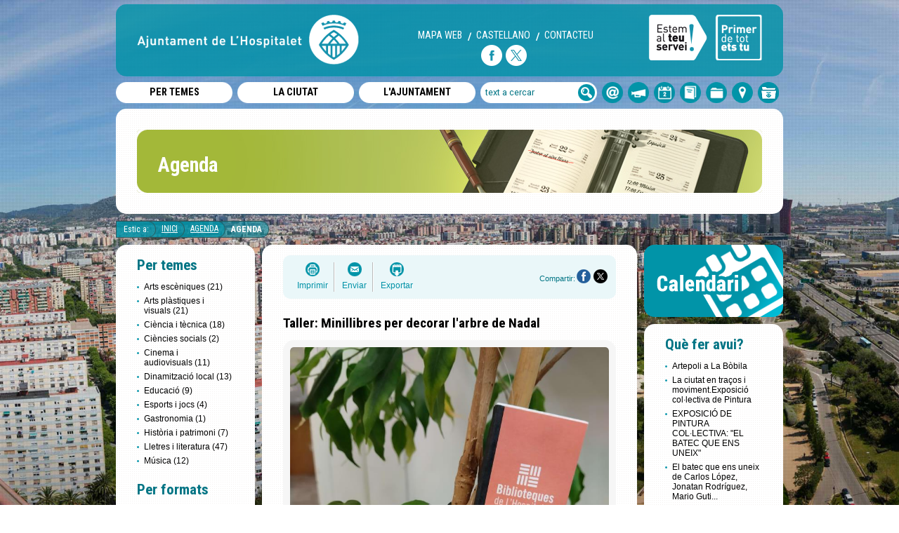

--- FILE ---
content_type: text/html; charset=utf-8
request_url: https://www.l-h.cat/agenda/detallAgenda.aspx?1esUPPLinQfpxVlr72d5vd2yMhjAziqazAbOw7SiCIPDKQO2vA3TQePobFk3MPQyOWyt
body_size: 15554
content:
<!DOCTYPE html PUBLIC "-//W3C//DTD XHTML 1.0 Transitional//EN" "http://www.w3.org/TR/xhtml1/DTD/xhtml1-transitional.dtd"><!--[if lt IE 7]><html class="no-js lt-ie9 lt-ie8 lt-ie7" lang="ca" xml:lang="ca"><![endif]--><!--[if IE 7]><html class="no-js lt-ie9 lt-ie8" lang="ca" xml:lang="ca"><![endif]--><!--[if IE 8]><html class="no-js lt-ie9" lang="ca" xml:lang="ca"><![endif]--><!--[if gt IE 8]><!--><html class="no-js" xmlns="http://www.w3.org/1999/xhtml" lang="ca" xml:lang="ca"><!--<![endif]--><head><style type="text/css" media="screen"><!-- .body {margin:0px; font-size: 100%;} #contenidor{width: 950px; min-height:600px; margin-left:auto; margin-right:auto;} #contingut{clear:both}                    .wpx950{width: 950px;} .wpx138{width: 138px;} .wpx752{width: 752px;} .wpx474{width: 474px;} .wpx198{width: 198px;} --></style><meta http-equiv="Content-Type" content="text/html; charset=UTF-8" /><style type="text/css"><!--    .gallery910698835  {margin:0 !important; padding:0 !important; float:left; width:100%; position:relative;} .gallery910698835  div {position:absolute; left:-9999px; overflow:hidden; display:none} .gallery910698835 {margin:0 !important; padding:0 !important; float:left; width:100%; position:relative;} .gallery910698835 div {position:absolute; left:-9999px; overflow:hidden; display:none} .gallery910698835 ul {list-style: none; margin:0 !important; padding:0 !important; } .gallery910698835 ul li {display: inline; margin:0 !important; padding:0 !important;} .gallery910698835 ul li.amaga {position:absolute; left:-9999px; overflow:hidden; display:none;}  .gallery910698835  ul li:after {content: "."; display: block; height: 0; clear: both; visibility: hidden;} .gallery910698835 ul li {display: inline-block;} * html .gallery910698835  ul li {height: 1%;} .gallery910698835  ul li {display: block;} .gallery910698835  ul li { background:transparent} .wpx474{width: 474px;} .wpx332{width: 332px;} .wpx454{width: 454px;} --></style><meta http-equiv="X-UA-Compatible" content="IE=Edge,chrome=1" /><meta http-equiv="Content-Style-Type" content="text/css" /><meta http-equiv="Content-Language" content="ca" /><meta http-equiv="Content-Script-Type" content="text/javascript" /><meta name="Author" content="Ajuntament de L&#39;Hospitalet" /><meta name="DC.Creator" content="Ajuntament de L&#39;Hospitalet" /><meta name="DC.Identifier" content="https://www.l-h.cat" /><meta id="metatitle" name="title" content="Taller: Minillibres per decorar l&#39;arbre de Nadal &amp;vert; Ajuntament de L&#39;Hospitalet" /><meta name="DC.title" content="Detall agenda | Ajuntament de L’Hospitalet" /><link rel="schema.DC" href="http://purl.org/dc/elements/1.1/" /><meta name="DC.Language" content="ca" /><meta name="Copyright" content="https://www.l-h.cat/gdocs/d6779062.pdf" /><!-- jQuery Library + ALL jQuery Tools -->
<script
  src="https://code.jquery.com/jquery-3.4.0.min.js"
  integrity="sha256-BJeo0qm959uMBGb65z40ejJYGSgR7REI4+CW1fNKwOg="
  crossorigin="anonymous"></script>

<!-- menu responsive -->
<link href="https://www.l-h.cat/css/responsive/menuresponsive.css" rel="stylesheet" /><link href="https://www.l-h.cat/css/responsive/normalize.min.css" rel="stylesheet" />
<script src="https://www.l-h.cat/js/responsive/menuresponsive.js" type="text/javascript"></script>
<script src="https://www.l-h.cat/js/responsive/modernizr-2.8.3-respond-1.4.2.min.js" type="text/javascript"></script>
<!-- fi menu responsive -->
<!-- fonts icones -->
<link href="/css/fontawesome/css/fontawesome.css" rel="stylesheet" /><link href="/css/fontawesome/css/brands.css" rel="stylesheet" /><link href="/css/fontawesome/css/solid.css" rel="stylesheet" />
<!-- fi fonts icones -->

<!-- no descarregar imatges -->
<script type="text/javascript">
$(document).ready(function() {
    $(".fotoContingut").bind("contextmenu", function(){
    return false;   
    });
});
</script>
<!-- fi no descarregar imatges -->

<!-- visor imatges -->
<link href="https://www.l-h.cat/css/jquery.lightbox-0.5.css" rel="stylesheet" />
<script src="https://www.l-h.cat/js/visorimatges/jquery.lightbox-0.5CAS.js" type="text/javascript"></script>
<script src="https://www.l-h.cat/js/visorimatges/jquery.lightbox-0.5CAT.js" type="text/javascript"></script>
<script src="https://www.l-h.cat/js/visorimatges/noscript.js" type="text/javascript"></script>
<!-- fi visor imatges -->
<meta http-equiv="X-UA-Compatible" content="IE=edge" /><link rel="apple-touch-icon" href="/img/lh12/common/apple-touch-icon.png" /><link rel="icon" type="/image/png" href="/favicon.png" /><link rel="shortcut icon" href="/favicon.ico" /><link rel="icon" type="image/x-icon" href="/favicon.ico" />

<script type="text/javascript">
<!--//--><![CDATA[//><!--
function esborrar(e) {
		if (e.value=="text a cercar" || e.value=="texto a buscar") {
			e.value = "";
		}
	}
//--><!]]>
</script>

<!-- google stats -->

<script>
    // Initialize the data layer for Google Tag Manager (this should mandatorily be done before the Privacy Controls and Cookie Solution is loaded)
    window.dataLayer = window.dataLayer || [];
    function gtag() {
        dataLayer.push(arguments);
    }
    // Default consent mode is "denied" for both ads and analytics as well as the optional types, but delay for 2 seconds until the Privacy Controls and Cookie Solution is loaded
    gtag('consent', 'default', {
        'ad_storage': 'denied',
        'ad_user_data': 'denied',
  	'ad_personalization': 'denied',
        'analytics_storage': 'denied',
        'functionality_storage': 'denied', // optional
        'personalization_storage': 'denied', // optional
        'security_storage': 'denied', // optional
        'wait_for_update': '2000' // milliseconds
    });
</script>

<script async src="https://www.googletagmanager.com/gtag/js?id=G-LYSFM5RCVF"></script>
<script>
	window.dataLayer = window.dataLayer || [];
	function gtag(){dataLayer.push(arguments);}
		
	gtag('js', new Date());
	gtag('config', 'G-LYSFM5RCVF');
</script>

<script>
  function consentGranted() {
    gtag('consent', 'update', {
       'ad_storage': 'granted',
	   'analytics_storage': 'granted'
    });
  }
</script>

<script>
  function consentDenied() {
	gtag('consent', 'update', {
      'ad_storage': 'denied',
	  'analytics_storage': 'denied'
    });
  }
</script>

<meta name="DC.Description" content="Amplia la informació d’un acte a la ciutat de L’Hospitalet" /><meta name="Description" content="Amplia la informació d’un acte a la ciutat de L’Hospitalet" /><meta name="robots" content="NOINDEX,NOFOLLOW" /><title>
	Taller: Minillibres per decorar l&#39;arbre de Nadal&nbsp;&vert;&nbsp;Ajuntament de L'Hospitalet
</title><link rel="stylesheet" href="https://www.l-h.cat/css/gaia12_segur.css" type="text/css" media="screen" /><link rel="stylesheet" href="https://www.l-h.cat/css/agenda_segur.css" type="text/css" media="screen" /><link rel="stylesheet" href="https://www.l-h.cat/css/gaia12Print_segur.css" type="text/css" media="print" /><link rel="stylesheet" href="https://www.l-h.cat/css/agendaPrint_segur.css" type="text/css" media="print" /></head><body id="cosPagina"  class="  fonslh  "> <div id="contenidor"><div class="floatleft wpx950 "><div class="floatleft wpx950 ">
<div class="nomesImpressora"><img src="https://www.l-h.cat/img/lh12/common/cap_print.gif" alt="Ajuntament de L'Hospitalet" class="border0 capsaleraPrint"/></div>
<div class="capsaTurqMax marginTop6 noImprimible">
	

	<div class="capsaTop"></div>
    <div class="capsaCont">	
    	<div id="barraCorporativa">
        	<h1 class="barralogo"><a href="https://www.l-h.cat/inici.aspx?id=1"><img src="https://www.l-h.cat/img/lh12/common/logo_ajuntament.png" alt="Anar a la portada del web municipal"/></a></h1>
            
            <div class="omitirtabulacio"><a href="#omitirtabulacio" title="Ometre navegaci&oacute; i saltar al contingut (pressionar INTRO)">Ometre navegaci&oacute; i saltar al contingut (pressionar INTRO)</a></div>
            
            <div class="barraLinks">
                <ul>    
                    <li class="primer"><a href="https://www.l-h.cat/mapaWeb.aspx">Mapa web</a></li>
                    <li><a href="/agenda/detallAgenda_2.aspx" title="Cambiar idioma" id="canviIdioma" hreflang="ca" lang="ca">castellano</a></li>      
                    <li><a href="https://seuelectronica.l-h.cat/185518_1.aspx?id=1">Contacteu</a></li>             
                	<li class="xarxes"><a href="https://www.facebook.com/LHAjuntament/" target="_blank"><img src="https://www.l-h.cat/img/lh12/common/ico_facebook_blanc.png" alt="Anar a Facebook"/></a><a href="https://twitter.com/LHAjuntament" target="_blank"><img src="https://www.l-h.cat/img/lh12/common/ico_twitter_blanc.png" alt="Anar a Twitter"/></a></li>
                </ul>   
        	</div>  
             
 
            <div class="barraLema"><img src="https://www.l-h.cat/img/lh12/common/logo_estemalteuservei.png" alt="Estem al teu servei! Primer de tot ets tu."/></div>
    
    	</div>    
    </div>
    <div class="capsaBottom"></div>	
</div>



<script type="text/javascript">
	<!--
   var url = window.location.href;
   var paramsStart = url.indexOf("?");  
   if(paramsStart != -1){
		   	if (1==1) {
				url=url.replace("\?1","\?2");
			}
			else {
				url=url.replace("\?2","\?1");	
			}				
			
	 		if (url.indexOf("id=1",paramsStart + 1) >0) {
	 		document.getElementById("canviIdioma").href=document.getElementById("canviIdioma").href + "?"+url.substr(paramsStart + 1).replace("id=1","id=2");

			}
			else {
			document.getElementById("canviIdioma").href=document.getElementById("canviIdioma").href + "?"+url.substr(paramsStart + 1).replace("id=2","id=1");
			}
		
		}
	//-->
</script>
 </div><div class="floatleft wpx950 "><div class="floatleft wpx950 "><div  class="floatleft wpx950 "><div  class="floatleft wpx950 noImprimible ">

<!-- desactivar del 27 de noviembre al 8 de enero (nadal) -->
<!--<div class="capsaCentenariInterior noImprimible">
	<div class="logoCentenari"></div>
</div>-->
<!-- fin desactivar del 27 de noviembre al 8 de enero (nadal) -->

<div class="lh menuLH noImprimible">
	<div class="menu_bar">
    	<div class="menu_bar_logo"><a href="https://www.l-h.cat/inici.aspx?id=1" class="logo"><img src="https://www.l-h.cat/img/lh12/common/responsive/logo_ajuntament.png" alt="Anar a la portada del web municipal"/></a><span class="lema"><img src="https://www.l-h.cat/img/lh12/common/logo_lh100.png" alt="Centenari"/><img src="https://www.l-h.cat/img/lh12/common/responsive/lema_ajuntament.png" alt="Estem al teu servei, primer de tot ets tu"/></span></div>
    	<a href="#" class="bt-menu"><span class="fa fa-bars"></span><span class="visibilidadoculta">Abrir Men&uacute; principal</span></a>  
    
        <div class="barraLinks">
          <ul>
            <li class="primer cercadorResponsive"><a href="https://www.l-h.cat/utils/cercador/cercador.aspx"><img src="https://www.l-h.cat/img/lh12/common/lupa.png" alt="Obrir cercador"/></a></li>
            <li><a href="https://www.l-h.cat/mapaWeb.aspx">Mapa web</a></li>
            <li><a href="/agenda/detallAgenda_2.aspx" title="Cambiar idioma" id="canviIdioma2" hreflang="ca" lang="ca">castellano</a></li>
            <li><a href="https://seuelectronica.l-h.cat/185518_1.aspx?id=1">Contacteu</a></li>
          </ul>
        </div>      
	</div>

	<div class="navegacio">
		<ul>
    	<li class="menu_bar_submenu"><a href="#" title="Desplegar men&uacute; Per temes" class="pestanya"><span class="fa fa-sort-alpha-down"></span><span>Per temes</span><span class="caret fa fa-angle-down"></span></a>        
      		<div class="perTemes children">   
                <div class="sub"> 
                                     
                    <div class="subnavegacioCol">
                      <div class="subnavegacioColLlista">   
                        <div class="subnavegacioColLlistaCont paddingTop10">        
                            <ul><li ><a href="https://www.l-h.cat/economiaconsum/259387_1.aspx?id=1" target="_self" title="Anar a Activitat econ&ograve;mica i consum">Activitat econ&ograve;mica i consum</a></li><li><a href="https://www.l-h.cat/ccivisme/inici.aspx?id=1" target="_self" title="Anar a Conviv&egrave;ncia i civisme">Conviv&egrave;ncia i civisme</a></li><li><a href="https://www.l-h.cat/cultura/inici.aspx?id=1" target="_self" title="Anar a Cultura">Cultura</a></li><li><a href="https://www.l-h.cat/educacio/260068_1.aspx?id=1" target="_self" title="Anar a Educaci&oacute;">Educaci&oacute;</a></li><li><a href="https://www.l-h.cat/espaipublic/inici.aspx?id=1" target="_self" title="Anar a Espai p&uacute;blic">Espai p&uacute;blic</a></li><li><a href="https://www.l-h.cat/esports/261817_1.aspx?id=1" target="_self" title="Anar a Esports">Esports</a></li><li><a href="https://www.l-h.cat/gulh/inici.aspx?id=1" target="_self" title="Anar a Guàrdia urbana">Guàrdia urbana</a></li><li><a href="https://www.l-h.cat/itcartografia/inici.aspx?id=1" target="_self" title="Anar a Informaci&oacute; territorial i cartografia">Informaci&oacute; territorial i cartografia</a></li><li><a href="https://www.l-h.cat/webs/mediambient/inici.aspx?id=1" target="_self" title="Anar a Medi ambient i sostenibilitat">Medi ambient i sostenibilitat</a></li><li><a href="https://www.l-h.cat/participacio/262187_1.aspx?id=1" target="_self" title="Anar a Participaci&oacute; ciutadana">Participaci&oacute; ciutadana</a></li><li class=""><a href="https://www.l-h.cat/premsa/premsa.aspx?1Iz54vHoAVplqazAM5jYzPtwtctQSnddA8MfqQSKO5vObehFB49mFs1fk1FOnfmqykegZDwkRAjHj3P2HdTGnFhRZjEQdKu0XwwoXZStxzTv7mkqazB" target="_self" title="Anar a Premsa i comunicaci&oacute;">Premsa i comunicaci&oacute;</a></li><li><a href="https://www.l-h.cat/salut/inici.aspx?id=1" target="_self" title="Anar a Salut">Salut</a></li><li><a href="https://www.l-h.cat/seguretatciutadana/262625_1.aspx?id=1" target="_self" title="Anar a Seguretat ciutadana i mobilitat">Seguretat ciutadana i mobilitat</a></li><li><a href="https://www.l-h.cat/serveisfuneraris/262699_1.aspx?id=1" target="_self" title="Anar a Serveis funeraris">Serveis funeraris</a></li><li><a href="https://www.l-h.cat/serveisocials/262731_1.aspx?id=1" target="_self" title="Anar a Serveis socials">Serveis socials</a></li><li><a href="https://www.l-h.cat/tributs/263019_1.aspx?id=1" target="_self" title="Anar a Tributs">Tributs</a></li><li><a href="https://www.l-h.cat/urbanismehabitatge/264048_1.aspx?id=1" target="_self" title="Anar a Urbanisme i habitatge">Urbanisme i habitatge</a></li></ul>
                        </div>     
                        </div>                  
                    </div>
                                        
                    <div class="subnavegacioCol">
                      <div class="subnavegacioColLlista">
                        <div class="subnavegacioColLlistaCont paddingTop10">                                             
                            <ul><li ><a href="https://www.l-h.cat/webs/arxiumunicipal/inici.aspx?id=1" target="_self" title="Anar a Arxiu Municipal de L&rsquo;Hospitalet">Arxiu Municipal de L&rsquo;Hospitalet</a></li><li class=""><a href="https://dinamitzaciolocal.l-h.cat/237202_1.aspx?id=1" target="_blank" title="Anar a Comer&ccedil; a la ciutat (nova finestra)">Comer&ccedil; a la ciutat<img class="finestraNova" alt="Obrir enllaç (nova finestra)" src="https://www.l-h.cat/img/lh12/common/finestra_nova.png"/></a></li><li><a href="https://cooperacio.l-h.cat/inici.aspx?id=1" target="_blank" title="Anar a Cooperaci&oacute; internacional (nova finestra)">Cooperaci&oacute; internacional<img class="finestraNova" alt="Obrir enllaç (nova finestra)" src="https://www.l-h.cat/img/lh12/common/finestra_nova.png"/></a></li><li class=""><a href="https://dinamitzaciolocal.l-h.cat" target="_blank" title="Anar a Dinamitzaci&oacute; local (nova finestra)">Dinamitzaci&oacute; local<img class="finestraNova" alt="Obrir enllaç (nova finestra)" src="https://www.l-h.cat/img/lh12/common/finestra_nova.png"/></a></li><li class=""><a href="https://fng.l-h.cat?id=1" target="_blank" title="Anar a Fons Next Generation (nova finestra)">Fons Next Generation<img class="finestraNova" alt="Obrir enllaç (nova finestra)" src="https://www.l-h.cat/img/lh12/common/finestra_nova.png"/></a></li><li><a href="https://joventut.l-h.cat/inici.aspx?id=1" target="_blank" title="Anar a Joventut (nova finestra)">Joventut<img class="finestraNova" alt="Obrir enllaç (nova finestra)" src="https://www.l-h.cat/img/lh12/common/finestra_nova.png"/></a></li><li class=""><a href="https://hospitaletturisme.l-h.cat/" target="_blank" title="Anar a L&rsquo;Hospitalet Turisme (nova finestra)">L&rsquo;Hospitalet Turisme<img class="finestraNova" alt="Obrir enllaç (nova finestra)" src="https://www.l-h.cat/img/lh12/common/finestra_nova.png"/></a></li><li class=""><a href="http://www.lafarga.com/" target="_blank" title="Anar a La Farga (nova finestra)">La Farga<img class="finestraNova" alt="Obrir enllaç (nova finestra)" src="https://www.l-h.cat/img/lh12/common/finestra_nova.png"/></a></li><li class=""><a href="https://oficinaentitats.l-h.cat/" target="_blank" title="Anar a Oficina d&rsquo;entitats (nova finestra)">Oficina d&rsquo;entitats<img class="finestraNova" alt="Obrir enllaç (nova finestra)" src="https://www.l-h.cat/img/lh12/common/finestra_nova.png"/></a></li><li><a href="https://www.l-h.cat/webs/plaintegrallesplanes/inici.aspx?id=1" target="_self" title="Anar a Pla Integral Les Planes - Blocs Florida">Pla Integral Les Planes - Blocs Florida</a></li><li class=""><a href="https://poliesportius.l-h.cat/" target="_blank" title="Anar a Poliesportius Municipals de L&rsquo;H (nova finestra)">Poliesportius Municipals de L&rsquo;H<img class="finestraNova" alt="Obrir enllaç (nova finestra)" src="https://www.l-h.cat/img/lh12/common/finestra_nova.png"/></a></li><li><a href="https://www.l-h.cat/webs/pmdcaid/inici.aspx?id=1" target="_self" title="Anar a Programa Municipal per a la Dona">Programa Municipal per a la Dona</a></li><li class=""><a href="http://www.sindicadegreugeslh.cat/" target="_blank" title="Anar a S&iacute;ndica de Greuges (nova finestra)">S&iacute;ndica de Greuges<img class="finestraNova" alt="Obrir enllaç (nova finestra)" src="https://www.l-h.cat/img/lh12/common/finestra_nova.png"/></a></li><li class=""><a href="https://torrebarrina.l-h.cat/" target="_blank" title="Anar a Torre Barrina (nova finestra)">Torre Barrina<img class="finestraNova" alt="Obrir enllaç (nova finestra)" src="https://www.l-h.cat/img/lh12/common/finestra_nova.png"/></a></li><li class=""><a href="https://xarxaconvivencia.l-h.cat" target="_blank" title="Anar a Xarxa per la conviv&egrave;ncia (nova finestra)">Xarxa per la conviv&egrave;ncia<img class="finestraNova" alt="Obrir enllaç (nova finestra)" src="https://www.l-h.cat/img/lh12/common/finestra_nova.png"/></a></li></ul>     
                        </div>
                        </div>                      
                    </div> 
                    
                    <div class="subnavegacioCol">
                      <div class="subnavegacioColLlista">
                      <div class="subnavegacioColLlistaCont paddingTop10">                                    
                            <ul><li ><a href="https://auditoribarradas.l-h.cat/inici.aspx?id=1" target="_blank" title="Anar a Auditori&nbsp;Barradas (nova finestra)">Auditori&nbsp;Barradas<img class="finestraNova" alt="Obrir enllaç (nova finestra)" src="https://www.l-h.cat/img/lh12/common/finestra_nova.png"/></a></li><li class=""><a href="http://www.bibliotequeslh.cat" target="_blank" title="Anar a Biblioteques de L&acute;Hospitalet (nova finestra)">Biblioteques de L&acute;Hospitalet<img class="finestraNova" alt="Obrir enllaç (nova finestra)" src="https://www.l-h.cat/img/lh12/common/finestra_nova.png"/></a></li><li class=""><a href="https://ccbellvitgegornal.l-h.cat/inici.aspx?id=1" target="_blank" title="Anar a Centre Cultural Bellvitge - Gornal (nova finestra)">Centre Cultural Bellvitge - Gornal<img class="finestraNova" alt="Obrir enllaç (nova finestra)" src="https://www.l-h.cat/img/lh12/common/finestra_nova.png"/></a></li><li class=""><a href="https://ccct.l-h.cat/inici.aspx?id=1" target="_blank" title="Anar a Centre Cultural Collblanc - la Torrassa (nova finestra)">Centre Cultural Collblanc - la Torrassa<img class="finestraNova" alt="Obrir enllaç (nova finestra)" src="https://www.l-h.cat/img/lh12/common/finestra_nova.png"/></a></li><li><a href="http://labobila.l-h.cat/inici.aspx?id=1" target="_blank" title="Anar a Centre Cultural la B&ograve;bila (nova finestra)">Centre Cultural la B&ograve;bila<img class="finestraNova" alt="Obrir enllaç (nova finestra)" src="https://www.l-h.cat/img/lh12/common/finestra_nova.png"/></a></li><li class=""><a href="https://ccsanfeliu.l-h.cat/" target="_blank" title="Anar a Centre Cultural Sanfeliu (nova finestra)">Centre Cultural Sanfeliu<img class="finestraNova" alt="Obrir enllaç (nova finestra)" src="https://www.l-h.cat/img/lh12/common/finestra_nova.png"/></a></li><li class=""><a href="https://ccsantjosep.l-h.cat/inici.aspx?id=1" target="_blank" title="Anar a Centre Cultural Sant Josep (nova finestra)">Centre Cultural Sant Josep<img class="finestraNova" alt="Obrir enllaç (nova finestra)" src="https://www.l-h.cat/img/lh12/common/finestra_nova.png"/></a></li><li class=""><a href="https://ccsantaeulalia.l-h.cat/inici.aspx?id=1" target="_blank" title="Anar a Centre Cultural Santa Eul&agrave;lia (nova finestra)">Centre Cultural Santa Eul&agrave;lia<img class="finestraNova" alt="Obrir enllaç (nova finestra)" src="https://www.l-h.cat/img/lh12/common/finestra_nova.png"/></a></li><li class=""><a href="https://teclasala.l-h.cat/" target="_blank" title="Anar a Centre d´Art Tecla Sala (nova finestra)">Centre d´Art Tecla Sala<img class="finestraNova" alt="Obrir enllaç (nova finestra)" src="https://www.l-h.cat/img/lh12/common/finestra_nova.png"/></a></li><li class=""><a href="http://www.culturalheduca.cat" target="_blank" title="Anar a CulturaLH educa (nova finestra)">CulturaLH educa<img class="finestraNova" alt="Obrir enllaç (nova finestra)" src="https://www.l-h.cat/img/lh12/common/finestra_nova.png"/></a></li><li class=""><a href="https://districtecultural.l-h.cat/" target="_blank" title="Anar a Districte Cultural (nova finestra)">Districte Cultural<img class="finestraNova" alt="Obrir enllaç (nova finestra)" src="https://www.l-h.cat/img/lh12/common/finestra_nova.png"/></a></li><li><a href="http://www.centredelesartsl-h.cat/inici.aspx?id=1" target="_blank" title="Anar a Escola de Música i Centre de les Arts (nova finestra)">Escola de Música i Centre de les Arts<img class="finestraNova" alt="Obrir enllaç (nova finestra)" src="https://www.l-h.cat/img/lh12/common/finestra_nova.png"/></a></li><li class=""><a href="http://fundacioarranzbravo.cat/ca/" target="_blank" title="Anar a Fundaci&oacute; Arranz-Bravo (nova finestra)">Fundaci&oacute; Arranz-Bravo<img class="finestraNova" alt="Obrir enllaç (nova finestra)" src="https://www.l-h.cat/img/lh12/common/finestra_nova.png"/></a></li><li><a href="https://museu.l-h.cat/inici.aspx?id=1" target="_blank" title="Anar a Museu de L&rsquo;Hospitalet (nova finestra)">Museu de L&rsquo;Hospitalet<img class="finestraNova" alt="Obrir enllaç (nova finestra)" src="https://www.l-h.cat/img/lh12/common/finestra_nova.png"/></a></li><li class=""><a href="http://www.teatrejoventut.cat/" target="_self" title="Anar a Teatre Joventut">Teatre Joventut</a></li></ul>    
                        </div>              
                        </div>            
                    </div>                     
                </div>               
            </div>            
    	</li>
    
    	<li class="menu_bar_submenu"><a href="#" title="Desplegar men&uacute; La ciutat" class="pestanya"><span class="fa fa-city"></span><span>La ciutat</span><span class="caret fa fa-angle-down"></span></a>            
        	<div class="laCiutat children">   
                <div class="sub">
                    <div class="subnavegacioCol">
                        <div class="subnavegacioColLlista">
                            <div class="subnavegacioColLlistaCont"> 
                            <h2>Dades estad&iacute;stiques</h2>
                            <ul><li class=""><a href="https://www.l-h.cat/portalestadistic/portalestadistic.aspx?id=1" target="_blank" title="Anar a Portal estad&iacute;stic (nova finestra)">Portal estad&iacute;stic<img class="finestraNova" alt="Obrir enllaç (nova finestra)" src="https://www.l-h.cat/img/lh12/common/finestra_nova.png"/></a></li><li><a href="https://www.l-h.cat/laciutat/264540_1.aspx?id=1" target="_self" title="Anar a Bar&ograve;metre municipal">Bar&ograve;metre municipal</a></li><li><a href="https://www.l-h.cat/laciutat/2158110_1.aspx?id=1" target="_self" title="Anar a Estudis">Estudis</a></li><li><a href="https://www.l-h.cat/laciutat/2171920_1.aspx?id=1" target="_self" title="Anar a Visualitzacions de dades">Visualitzacions de dades</a></li><li><a href="https://www.l-h.cat/laciutat/392492_1.aspx?id=1" target="_self" title="Anar a Eleccions">Eleccions</a></li><li><a href="https://www.l-h.cat/laciutat/265344_1.aspx?id=1" target="_self" title="Anar a Territori">Territori</a></li><li><a href="https://www.l-h.cat/laciutat/265284_1.aspx?id=1" target="_self" title="Anar a Enlla&ccedil;os d´inter&egrave;s">Enlla&ccedil;os d´inter&egrave;s</a></li></ul> 
                            </div>        
                        </div> 
                        
                        <div class="subnavegacioColLlista">
                            <div class="subnavegacioColLlistaCont titolEnllas"> 
                              <a href="https://www.l-h.cat/laciutat/265287_1.aspx?id=1" target="_self" title="Anar a Telèfons d&rsquo;interès">Telèfons d&rsquo;interès</a>
                            </div>     
                        </div> 
                    </div>   
                                      
                    <div class="subnavegacioCol">
                        <div class="subnavegacioColLlista">
                            <div class="subnavegacioColLlistaCont"> 
                            <h2>Con&egrave;ixer L'H</h2>                      
                            <ul><li ><a href="https://www.l-h.cat/laciutat/265204_1.aspx?id=1" target="_self" title="Anar a Presentaci&oacute;">Presentaci&oacute;</a></li><li><a href="https://www.l-h.cat/laciutat/265229_1.aspx?id=1" target="_self" title="Anar a Hist&ograve;ria">Hist&ograve;ria</a></li><li><a href="https://www.l-h.cat/laciutat/265243_1.aspx?id=1" target="_self" title="Anar a Poblaci&oacute;">Poblaci&oacute;</a></li><li><a href="https://www.l-h.cat/laciutat/265249_1.aspx?id=1" target="_self" title="Anar a Transports">Transports</a></li><li class=""><a href="https://geoportal.l-h.cat/guiaurbana/#?lang=ca" target="_blank" title="Anar a Pl&agrave;nol de la ciutat (nova finestra)">Pl&agrave;nol de la ciutat<img class="finestraNova" alt="Obrir enllaç (nova finestra)" src="https://www.l-h.cat/img/lh12/common/finestra_nova.png"/></a></li><li><a href="https://www.l-h.cat/laciutat/1939017_1.aspx?id=1" target="_self" title="Anar a Honors i distincions">Honors i distincions</a></li></ul>                                                                      
                            </div>      
                        </div>  
                    </div>                        
                    <div class="subnavegacioCol subimatge">
                      <div class="subnavegacioColLlista">
                            <div class="subnavegacioColLlistaCont">                          
                            <div class="imatge"><img src="/utils/obreFitxer.aspx?Fw9EVw48XS4R2YMRgkmEn7QXokOS0VrVIgF2Wg9qx4Unf6r9Yc30PBBw5QLZBRzi" alt="Bellvitge"/></div> 
                            </div>      
                        </div>           
                    </div>
                </div>                                   
            </div>
    	</li>
		<li class="menu_bar_submenu"><a href="#" title="Desplegar men&uacute; L'Ajuntament" class="pestanya"><span class="fa fa-university"></span><span>L'Ajuntament</span><span class="caret fa fa-angle-down"></span></a>
            <div class="ajuntament children">    
                <div class="sub">                    
                    <div class="subnavegacioCol">
                      <div class="subnavegacioColLlista">
                            <div class="subnavegacioColLlistaCont"> 
                            <h2>L'alcalde</h2>
                            <ul><li ><a href="http://www.l-h.cat/ajuntament/249727_1.aspx?id=1" target="_self" title="Anar a Presentació de l&rsquo;alcalde">Presentació de l&rsquo;alcalde</a></li><li><a href="http://www.l-h.cat/ajuntament/256767_1.aspx?id=1" target="_self" title="Anar a Biografia de l&rsquo;alcalde">Biografia de l&rsquo;alcalde</a></li><li class=""><a href="mailto:%20alcaldia@l-h.cat" target="_blank" title="Anar a Contacta amb l&rsquo;alcalde (nova finestra)">Contacta amb l&rsquo;alcalde<img class="finestraNova" alt="Obrir enllaç (nova finestra)" src="https://www.l-h.cat/img/lh12/common/finestra_nova.png"/></a></li></ul>
                             </div>              
                        </div>
                        <div class="subnavegacioColLlista">
                            <div class="subnavegacioColLlistaCont">                      
                            <h2>Gesti&oacute; municipal</h2>
                              <ul><li ><a href="https://seuelectronica.l-h.cat/185577_1.aspx?id=1" target="_self" title="Anar a Ple municipal">Ple municipal</a></li><li><a href="https://seuelectronica.l-h.cat/186342_1.aspx?id=1" target="_self" title="Anar a Junta de Govern Local">Junta de Govern Local</a></li><li><a href="https://seuelectronica.l-h.cat/185525_1.aspx?id=1" target="_self" title="Anar a Pressupost">Pressupost</a></li><li><a href="https://seuelectronica.l-h.cat/185526_1.aspx?id=1" target="_self" title="Anar a Dades economicofinanceres">Dades economicofinanceres</a></li><li><a href="https://seuelectronica.l-h.cat/185524_1.aspx?id=1" target="_blank" title="Anar a Normatives municipals (nova finestra)">Normatives municipals<img class="finestraNova" alt="Obrir enllaç (nova finestra)" src="https://www.l-h.cat/img/lh12/common/finestra_nova.png"/></a></li><li><a href="https://www.l-h.cat/ajuntament/2968743_1.aspx?id=1" target="_self" title="Anar a Bústia Ètica i de Bon Govern L&rsquo;H">Bústia Ètica i de Bon Govern L&rsquo;H</a></li></ul>   
                            </div>     
                        </div>                         
                    </div>
                    
                    <div class="subnavegacioCol">
                    	<div class="subnavegacioColLlista">
                            <div class="subnavegacioColLlistaCont"> 
                            <h2>Organitzaci&oacute; municipal</h2>
                            <ul><li ><a href="https://seuelectronica.l-h.cat/185517_1.aspx?id=1" target="_blank" title="Anar a El consistori (nova finestra)">El consistori<img class="finestraNova" alt="Obrir enllaç (nova finestra)" src="https://www.l-h.cat/img/lh12/common/finestra_nova.png"/></a></li><li><a href="https://seuelectronica.l-h.cat/185580_1.aspx?id=1" target="_blank" title="Anar a &Agrave;rees municipals (nova finestra)">&Agrave;rees municipals<img class="finestraNova" alt="Obrir enllaç (nova finestra)" src="https://www.l-h.cat/img/lh12/common/finestra_nova.png"/></a></li><li class=""><a href="https://seuelectronica.l-h.cat/directori/r/directori.aspx?id=1" target="_blank" title="Anar a Directori Municipal (nova finestra)">Directori Municipal<img class="finestraNova" alt="Obrir enllaç (nova finestra)" src="https://www.l-h.cat/img/lh12/common/finestra_nova.png"/></a></li><li><a href="https://seuelectronica.l-h.cat/185583_1.aspx?id=1" target="_blank" title="Anar a Regidories de districte (nova finestra)">Regidories de districte<img class="finestraNova" alt="Obrir enllaç (nova finestra)" src="https://www.l-h.cat/img/lh12/common/finestra_nova.png"/></a></li></ul> 
                            </div>             
                        </div>
                        <div class="subnavegacioColLlista">
                            <div class="subnavegacioColLlistaCont">   
                            <h2>Eleccions</h2>                    
                            <ul><li class=""><a href="https://www.l-h.cat/eleccions" target="_self" title="Anar a Autonòmiques">Autonòmiques</a></li><li><a href="https://www.l-h.cat/ajuntament/2691789_1.aspx?id=1" target="_self" title="Anar a Europees">Europees</a></li></ul>    
                            </div>     
                        </div>
                        <div class="subnavegacioColLlista">
                            <div class="subnavegacioColLlistaCont titolEnllas">                       
                            <a href="https://www.l-h.cat/ajuntament/2634310_1.aspx?id=1" target="_self" title="Anar a Imatge corporativa">Imatge corporativa</a>    
                            </div>     
                        </div>                                                                    
                    </div>
                    
                    <div class="subnavegacioCol">                    
                    	<div class="subnavegacioColLlista">
                        	<div class="subnavegacioColLlistaCont subimatge">   
                            	<div class="imatge"><img src="/utils/obreFitxer.aspx?Fw9EVw48XS6Q88qazCvUCwyQqazCveABcCOKkl25GtNwtr772sA7Dz1sfdv0rOxqOqazClcE3" alt="Plaça Ajuntament 2"/></div> 
                          	</div>  
                        </div>                          
                        <div class="subnavegacioColLlista">
                            <div class="subnavegacioColLlistaCont titolEnllas"> 
                                <a href="https://seuelectronica.l-h.cat/2489353_1.aspx?id=1" target="_self" title="Anar a Protecci&oacute; de dades">Protecci&oacute; de dades</a>
                            </div>     
                        </div>                                                              
                  	</div>  
				</div>
            </div>
        </li>
             

        <li class="accessosPrincipalsInteriorResponsive"><a href="https://seuelectronica.l-h.cat/inici.aspx?id=1" class="pestanya"><span class="fa fa-at"></span><span>Seu Electr&ograve;nica</span></a></li>
    
        <li class="accessosPrincipalsInteriorResponsive"><a href="https://www.l-h.cat/premsa/premsa.aspx?1Iz54vHoAVplqazAM5jYzPtwtctQSnddA8MfqQSKO5vObehFB49mFs1fk5xDYXBLOCmqazAhmlZuSKgU7o3f2JkDZ3S2KTNtX7wOEDohrwtj8I6lUYqazB" class="pestanya"><span class="fa fa-newspaper"></span><span>Not&iacute;cies</span></a></li>
        
        <li class="accessosPrincipalsInteriorResponsive"><a href="https://www.l-h.cat/agenda/agenda.aspx?id=1" class="pestanya"><span class="fa fa-calendar-alt"></span><span>Agenda</span></a></li>
        
        <li class="accessosPrincipalsInteriorResponsive"><a href="https://www.l-h.cat/directori/directori.aspx?id=1" class="pestanya"><span class="fa fa-swatchbook"></span><span>Directori</span></a></li>
        
        <li class="accessosPrincipalsInteriorResponsive"><a href="https://seuelectronica.l-h.cat/171065_1.aspx?10qazAH1lCfaC5c5O3obz7YzNgqazBqazB" class="pestanya"><span class="fa fa-clipboard"></span><span>Tr&agrave;mits</span></a></li>
        
        <li class="accessosPrincipalsInteriorResponsive"><a href="https://geoportal.l-h.cat/guiaurbana/#?lang=ca" class="pestanya"><span class="fa fa-map-marked"></span><span>Pl&agrave;nol</span></a></li>
        
        <li class="accessosPrincipalsInteriorResponsive"><a href="https://seuelectronica.l-h.cat/carpetaciutadana/index.aspx?codiidioma=1" class="pestanya"><span class="fa fa-folder-open"></span><span>Carpeta ciutadana</span></a></li> 
        
        <li class="cercadorInterior">
        <form name="busqueda" action="https://www.l-h.cat/utils/cercador/cercador.aspx" method="post" class="margin0 padding0">  
        <label for="buscaText"><span class="visibilidadoculta">Cercar al web</span></label>
        <input id="buscaText" class="buscaText" type="text" maxlength="50" name="buscaText" value="text a cercar" onclick="esborrar(this);" onkeypress="esborrar(this);"/>
        <input id="Cercar" class="lupa" name="Cercar" type="image" src="https://www.l-h.cat/img/lh12/common/lupa.png" alt="Pitja per cercar" value="" title="Cercar al web" onclick="document.busqueda.submit()" onkeypress="document.busqueda.submit()"/>
        <input type="hidden" value="1" name="id" id="id" class="visibilidadoculta"/>
        <input type="hidden" value="false" name="novacerca" class="visibilidadoculta"/>
        </form>             
        </li>
    
        <li class="accessosPrincipalsInterior">
          <ul>
              <li><a href="https://seuelectronica.l-h.cat/inici.aspx?id=1" class="seu"><span>Seu Electr&ograve;nica</span></a></li>
              
               <li><a href="https://www.l-h.cat/premsa/premsa.aspx?1Iz54vHoAVplqazAM5jYzPtwtctQSnddA8MfqQSKO5vObehFB49mFs1fk5xDYXBLOCmqazAhmlZuSKgU7o3f2JkDZ3S2KTNtX7wOEDohrwtj8I6lUYqazB" class="noticies"><span>Not&iacute;cies</span></a></li>
                    
                <li><a href="https://www.l-h.cat/agenda/agenda.aspx?id=1" class="agenda"><span>Agenda</span></a></li>
                
                <li><a href="https://www.l-h.cat/directori/directori.aspx?id=1" class="directori"><span>Directori</span></a></li>
                
                <li><a href="https://seuelectronica.l-h.cat/171065_1.aspx?10qazAH1lCfaC5c5O3obz7YzNgqazBqazB" class="tramits"><span>Tr&agrave;mits</span></a></li>
                
                <li><a href="https://geoportal.l-h.cat/guiaurbana/#?lang=ca" class="planol"><span>Pl&agrave;nol</span></a></li>
                
                <li><a href="https://seuelectronica.l-h.cat/carpetaciutadana/index.aspx?codiidioma=1" class="carpeta"><span>Carpeta ciutadana</span></a></li>
            </ul>
        </li>
		</ul>
	</div>
</div>
<div class="saltResponsive"></div>


</div><div  class="floatleft wpx950 "><div  class="floatleft wpx950 "><div  class="floatleft wpx950 noImprimible ">
<div class="blocBlancLlargCapsal">
<div class="topBloc"></div>
<div class="contBloc">	  

        	    	
           	<div class="contBlocImatge">
            <span class="topEsquerraBlancPunts"></span><span class="topDretaBlancPunts"></span>
            <h2 class="titolSeccio paddingBottom10">Agenda</h2>
            <img src="https://www.l-h.cat/agenda/img/fonsAgenda.jpg" alt="Agenda"/>
            <span class="bottomEsquerraBlancPunts"></span><span class="bottomDretaBlancPunts"></span>
            </div>
            
            
     	
	          
</div>
<div class="botBloc"></div>
</div><div class="mollesPa"><div class="estic">Estic a:</div><ol><li><span><a href="/inici.aspx?id=1" target="_self"> Inici</a></span></li><li><span><a href="/agenda/agenda.aspx?id=1" target="_self"> Agenda</a></span></li><li class="ultim"><span><a href="/agenda/detallAgenda.aspx?id=1" class="bold nodeco" target="_self">Agenda</a></span></li></ol><div class="voreraFi"></div></div>
<!-- FOCUS OMITIR TABULACIO PER PASAR A CONTINGUT (LA ACCIÃ" ESTÃ€ AL CAP) --><div class="omitirtabulaciotarget"><a id="omitirtabulacio" title="Contingut"></a></div></div><div  class="floatleft wpx950 "><div class="blocBlancPetit  noImprimible "><div class="topBloc"></div><div class="contBloc"><div  class="floatleft wpx138 "><h3 class="titolText paddingBottom10">Per temes</h3><div class="llistatPuntBlau paddingBottom20"><ul><li><a href="/agenda/agenda_percriteris.aspx?1B3xjcqazAJ2VLQqazCp5g9GN03EqazC6ZVi7rsHFDqazA1D8DJNPzWQcSTVzlMwDpgqazBqazB" title="Anar aArts escèniques">Arts escèniques&nbsp;(21)</a></li><li><a href="/agenda/agenda_percriteris.aspx?1B3xjcqazAJ2VLTlbTuvshDDL9IVcSiMipqazAqmf4UKf2sJ5ioPjbR9wpb4QqazBqazB" title="Anar aArts plàstiques i visuals">Arts plàstiques i visuals&nbsp;(21)</a></li><li><a href="/agenda/agenda_percriteris.aspx?1B3xjcqazAJ2VLRTdEkpMJo6qazCWHnv3d5MO5D1DWeyQ8Vz1fqazA1dC1NsP5NgqazBqazB" title="Anar aCiència i tècnica">Ciència i tècnica&nbsp;(18)</a></li><li><a href="/agenda/agenda_percriteris.aspx?1B3xjcqazAJ2VLTEL81yjdg80IOzYB2zAzJEcEIKk0NZiH5MgQqYqsYTYAqazBqazB" title="Anar aCiències socials">Ciències socials&nbsp;(2)</a></li><li><a href="/agenda/agenda_percriteris.aspx?1B3xjcqazAJ2VLRhjrzZ3GTUvnO2KbMr5wDqSucmgcrH2sTtqFT2qazCjjiDwqazBqazB" title="Anar aCinema i audiovisuals">Cinema i audiovisuals&nbsp;(11)</a></li><li><a href="/agenda/agenda_percriteris.aspx?1B3xjcqazAJ2VLSUmL2TTrTM7V3qazASs5sIuuueqQOKFrguSqazCWDhhJtWOkJAqazBqazB" title="Anar aDinamització local">Dinamització local&nbsp;(13)</a></li><li><a href="/agenda/agenda_percriteris.aspx?1B3xjcqazAJ2VLRyetrJNnqkEP6zbmsNvajGLRdldSUqxqazAMdqQKynUBqZwqazBqazB" title="Anar aEducació">Educació&nbsp;(9)</a></li><li><a href="/agenda/agenda_percriteris.aspx?1ubUiN32sWxnTqazApRLt1feWCzhPEqk0Ms43Az9WyQovqB5oqNa7tIn1QqazBqazB" title="Anar aEsports i jocs">Esports i jocs&nbsp;(4)</a></li><li><a href="/agenda/agenda_percriteris.aspx?1qazAqazAQEqazCb4fVKYrQF4hCUqWnqazCReWD6kG88xSIpCr9zNGBPvOmx5aXYu5wqazBqazB" title="Anar aGastronomia">Gastronomia&nbsp;(1)</a></li><li><a href="/agenda/agenda_percriteris.aspx?1qazAqazAQEqazCb4fVKY0CqazCFm5OrXujqazCAwyuEMIR33zt99U4cyN5rHPqsURYTvgqazBqazB" title="Anar aHistòria i patrimoni">Història i patrimoni&nbsp;(7)</a></li><li><a href="/agenda/agenda_percriteris.aspx?1qazAqazAQEqazCb4fVKaiiMpXSwHc6IeKdhsGMtmdjzkNevbqazANeVzAN53qazCXPhPwqazBqazB" title="Anar aLletres i literatura">Lletres i literatura&nbsp;(47)</a></li><li><a href="/agenda/agenda_percriteris.aspx?1DWzn1qazCyx0ehEHnI13ZBveAF5F3db1zWkLhIUQ28kxOu4SMezYba09QqazBqazB" title="Anar aMúsica">Música&nbsp;(12)</a></li></ul></div><h3 class="titolText paddingBottom10">Per formats</h3><div class="llistatPuntBlau paddingBottom20"><ul><li><a href="/agenda/agenda_percriteris.aspx?1vKkgUELDxYrzoeCIg7oC5d1WQAn91XRXIIeLj6WKqrMlHdpVMB8W7gqazBqazB" title="Anar aCinema">Cinema&nbsp;(12)</a></li><li><a href="/agenda/agenda_percriteris.aspx?19k0gIxJMphShf2vOhcFCcgKOuJngoE9pK6sJyuRSet6VuT6XLOa6vwqazBqazB" title="Anar aClubs de lectura">Clubs de lectura&nbsp;(23)</a></li><li><a href="http://culturalheduca.cat/1080808_1.aspx?id=1" title="Anar aCursos i tallers">Cursos i tallers</a></li><li><a href="/agenda/agenda_percriteris.aspx?1ZYyqGu1Ok1GXvOYevstClaPpldWqazC9kVCHEKYZxVlrBC12MgZ36jADwqazBqazB" title="Anar aDebats i col·loquis">Debats i col·loquis&nbsp;(2)</a></li><li><a href="/agenda/agenda_percriteris.aspx?1vKkgUELDxYrbNhVsYA8qazAccW8sWNsBC88q41U90wA0X3zeKIANK0dvwqazBqazB" title="Anar aEspectacles">Espectacles&nbsp;(23)</a></li><li><a href="/agenda/agenda_percriteris.aspx?1ZYyqGu1Ok1EnqazCJ9F9sqFHjZK6FtloQLi2C0gcNvSbIbaI72rqazCLQqazApwqazBqazB" title="Anar aExposicions">Exposicions&nbsp;(13)</a></li><li><a href="/agenda/agenda_percriteris.aspx?1ZYyqGu1Ok1GI9LnjyR14eix716QnuipyqazCaaeqhaqazAg2pXKzFC4R4XqwqazBqazB" title="Anar aFires i congressos">Fires i congressos&nbsp;(2)</a></li><li><a href="/agenda/agenda_percriteris.aspx?1ZYyqGu1Ok1GwfD3X3DnnZoaEWqwdiRZ75MhfyDmDPV47NG1taqazAp4UQqazBqazB" title="Anar aHora del Conte">Hora del Conte&nbsp;(9)</a></li><li><a href="/agenda/agenda_percriteris.aspx?1ZYyqGu1Ok1EO6uT5GZUFMsSfeEd1GZaVOC2lcsT05cWfwqAy50KDSAqazBqazB" title="Anar aJornades i conferències">Jornades i conferències&nbsp;(3)</a></li><li><a href="/agenda/agenda_percriteris.aspx?1ZYyqGu1Ok1EDqoIsXbPmdnT0mKGwurIkuYwYqazCTEXXPMXHarr0smzOQqazBqazB" title="Anar aPresentacions">Presentacions&nbsp;(3)</a></li><li><a href="/agenda/agenda_percriteris.aspx?1ZYyqGu1Ok1G2lMagfoYQhNvRhwI62E73YhAnNEKUUIYz2tpUTGctGAqazBqazB" title="Anar aPremis, concursos i certàmens">Premis, concursos i certàmens&nbsp;(1)</a></li><li><a href="/agenda/agenda_percriteris.aspx?1FZeoDqAqazCqazA4Db9aTfStZpNSSvf7b8yPX2JKzNhqazA6qaKq0IFGHOjDhYQqazBqazB" title="Anar aVisites, rutes i excursions">Visites, rutes i excursions&nbsp;(2)</a></li><li><a href="/agenda/agenda_percriteris.aspx?1QAEmIgnfTOkS2FCaPBog08LMObdAuUCUo19U3qazCr8wKWWg0ZozUl0lQqazBqazB" title="Anar aAltres actes">Altres actes&nbsp;(3)</a></li></ul></div>
</div></div><div class="botBloc"></div></div><div  class="floatleft wpx752 "><div class="blocBlancMig  marginDretaEsquerra10 "><div class="topBloc"></div><div class="contBloc"><div  class="floatleft wpx474 "><div  class="floatleft wpx474 "><div  class=""><div  class="floatleft wpx474 "><div  class="marginBottom20 borderRadius10 floatleft relativo overflowhidden w100p barraAgd fonsBlau displayBlock "><div  class="wpx332 floatleft ">
<!-- silence_start -->
<div class="llistaAccions noImprimible padding10 floatleft">
	<ul>    	
        <li><a href="javascript:window.print()" class="imprimir" title="Imprimir">Imprimir</a></li>
        <li><a class="enviar" title="Enviar" href="#" onclick="javascript:window.location='mailto:?subject=Taller: Minillibres per decorar l´arbre de Nadal&body=' + window.location;return false;">Enviar</a></li>
       <li><a class="exportar" title="Exportar" href="https://www.l-h.cat/utils/exportarAgendaCalendari.aspx?3rLzC98x5PQoibfjDyqazCGvEsHslW7rRMviExjlrqc7qazC8wPFKG6oYS5yeaKd5tNH3tIGgNe6mtWBzdNLqazAC3CmMe0iTzk0Qo5iwjnryxlzxwXPJJ9pOwjZjqazAgqazBqazB">Exportar</a></li>
    </ul>
</div>
<!-- silence_end --></div><div  class="floatright ">
<!-- silence_start -->
<html xmlns:fb="http://ogp.me/ns/fb#">
<meta name="twitter:card" content="summary"><meta name="twitter:site" content="@kinja">

<span class="valignMiddle noImprimible">
<span id="fb-root" class="valignMiddle"></span>
<span id="Div1" class="valignMiddle"></span>
<span id="Div2" class="valignMiddle"></span>
<script>(function(d, s, id) {
  var js, fjs = d.getElementsByTagName(s)[0];
  if (d.getElementById(id)) {return;}
  js = d.createElement(s); js.id = id;
  js.src = "https://connect.facebook.net/ca_ES/all.js#xfbml=1";
  fjs.parentNode.insertBefore(js, fjs);
}(document, 'script', 'facebook-jssdk'));</script>
																												
</span>


<div class="floatright paddingTop20 paddingDreta10 noImprimible">
    <div class="blauTurquesa t07 esq paddingTop5 floatleft">Compartir:</div>
    <div class="llistaRedSocials floatright">
        <ul>
            <li><a href="http://www.facebook.com/sharer.php?u=https://www.l-h.cat/agenda/detallAgenda.aspx?1esUPPLinQfrcB2RGG3no5bOOu9pAVqazAPVctgnqazCcNPUHoqazB" target="_blank" title="Compartir contingut a Facebook" ><img src="https://www.l-h.cat/img/lh12/common/ico_facebook.png" alt="Facebook"/></a></li>
            <li><a href="http://twitter.com/share?url=https://www.l-h.cat/agenda/detallAgenda.aspx?1esUPPLinQfrcB2RGG3no5bOOu9pAVqazAPVctgnqazCcNPUHoqazB"  target="_blank" title="Compartir contingut a Twitter"><img src="https://www.l-h.cat/img/lh12/common/ico_twitter.png" alt="Twiter" /></a></li>
	    </ul>
    </div>
</div>
<!-- silence_end -->



</div></div></div><div  class="floatleft wpx474 "><h3 class="floatleft wpx474 negre t12 RobotoCondensed fw700 ">Taller: Minillibres per decorar l&#39;arbre de Nadal</h3><div  class="floatleft wpx474 "><div  class="floatleft wpx474 "><div  class="wpx454 padding10 marginsupinf10 borderRadius15 relativo fonsgris02 displayBlock "><div  class="floatleft fotoContingut "><div  class="wpx454 borderRadius5 floatleft relativo imatgetamanymaximdisponible ratio3_2 displayBlock "><div id="noscript910698835"><script type="text/javascript"><!-- self.resizeTo(648, 750); self.toolbar = 0; self.status = false;--></script><a href="https://www.l-h.cat/utils/visorImatges.aspx?Fw9EVw48XS69ry2c3b9gaNlnNd4P7cpqazCmBiTlD3GkQIqazB"  target="_blank" title="Veure imatge de Taller: Minillibres per decorar l&#39;arbre de Nadal (nova finestra)" class="mesImatges"><img src="/utils/obreFitxer.ashx?Fw9EVw48XS69ry2c3b9gaNlnNd4P7cpqazCeTT1Sleb4s9gPZoz5iXEUMZlYWsJGaCCqkFqazCyJuqazCzG0qazB" alt="Taller: Minillibres per decorar l'arbre de Nadal"  class="border0 borderRadius5 floatleft relativo imatgetamanymaximdisponible  displayBlock "/><img src="https://www.l-h.cat/img/common/mesimg.gif" class="simbolmes noImprimible" alt="Veure imatge de Taller: Minillibres per decorar l&#39;arbre de Nadal (nova finestra)"/></a></div><div class="gallery910698835" id="gal910698835"  style="display:none;"><ul><li><a href="/utils/obreFitxer.ashx?Fw9EVw48XS69ry2c3b9gaNlnNd4P7cpqazCeTT1Sleb4s9gPZoz5iXEUMZlYWsJGaCC1ACRBatbsEYqazB" target="_blank" title="Veure imatge de Taller: Minillibres per decorar l&#39;arbre de Nadal (nova finestra)" ><img src="/utils/obreFitxer.ashx?Fw9EVw48XS69ry2c3b9gaNlnNd4P7cpqazCeTT1Sleb4s9gPZoz5iXEUMZlYWsJGaCCqkFqazCyJuqazCzG0qazB" alt="Taller: Minillibres per decorar l'arbre de Nadal"  class="borderRadius5 floatleft relativo imatgetamanymaximdisponible  displayBlock "/></a></li></ul></div><script type="text/javascript">document.getElementById('gal910698835').style.display = 'block'; </script><script type="text/javascript">senseJS('noscript910698835'); $(function() {$('#gal910698835 a').lightBox({ fixedNavigation: true });});</script></div></div><div  class="floatleft wpx454 t075 paddingTop10 "><span class="bold">Data: </span>20 de desembre de 2022<br /><div><span class="bold">Hora:</span> 18h</div><div><span class="bold">Duraci&oacute; aprox.:</span>1 hora </div><span class="bold">Tipus d'entrada: </span>Lliure                                            <br/><div><span class="bold">Lloc:</span>&nbsp;<a href="https://www.l-h.cat/directori/detallEquipament.aspx?1WZjqazCECBFrKz6zt25LPtciMalWtRWidzS" class="blauTurquesa bold" title="m&eacute;s de 'Biblioteca la B&ograve;bila'">Biblioteca la B&ograve;bila<span class="visibilidadoculta">(Biblioteca la B&ograve;bila)</span></a><br>PL Bòbila&nbsp;1&nbsp;&nbsp;(L'Hospitalet de Llobregat)<a href="https://geoportal.l-h.cat/guiaurbana/?cg=41.3728224962384,2.10096966422176&z=17&mcg=c&lgo=Transports" target="_blank" class="bold noImprimible blauTurquesa displayBlock" title="Com arribar-hi a Biblioteca la B&ograve;bila"><img class='border0 valignMiddle paddingDreta5 noImprimible' src='https://www.l-h.cat/img/common/ico_mon.png' alt=''/>Com arribar-hi</a><br></div></div></div></div><div  class="floatleft wpx474 "><div  class="floatleft wpx474 "><div  class="floatleft wpx474 "><div  class="floatleft wpx474 t075 "><p>
	Vols una decoraci&oacute; original per al teu arbre de Nadal? A la biblioteca La B&ograve;bila farem petits llibres.</p>
<p>
	Vine a fer el teu i posa-li la coberta del teu llibre preferit o dibuixa la que t&#39;agradi m&eacute;s!</p>
</div></div></div></div></div></div></div> 
</div></div></div><div class="botBloc"></div></div><div  class="floatleft wpx198 noImprimible "><div  class="floatleft wpx198 noImprimible ">
<a href="https://www.l-h.cat/agenda/agendaCalendari.aspx" title="Anar al calendari de l'Agenda"><img src="https://www.l-h.cat/agenda/img/bn_calendari_agenda.png" alt="Calendari" class="noImprimible marginBottom10"/></a></div><div class="blocBlancPetit  noImprimible "><div class="topBloc"></div><div class="contBloc"><div  class="floatleft wpx138 "><h3 class="titolText paddingBottom10">Qu&egrave; fer avui?</h3><div class="llistatPuntBlau"><ul><li><a href="/agenda/detallAgenda.aspx?1RGZfhufa56XCXRSwlqazCVprH9vrelQAxPXe62qazCyE5M93cnsuyWQRSisAqazBqazB">Artepoli a La B&ograve;bila</a></li><li><a href="/agenda/detallAgenda.aspx?1RGZfhufa56VFc8HmxoHQ1hvmlwuBAi71DX0O2nnKbozFrbL79Di8nwqazBqazB">La ciutat en tra&ccedil;os i moviment.Exposici&oacute; col&middot;lectiva de Pintura</a></li><li><a href="/agenda/detallAgenda.aspx?1mjgLwWEigzqql49MRkTRSbPUf3nosJBwcOrQ0V00GO5jqvC563yWiQqazBqazB">EXPOSICI&Oacute; DE PINTURA COL&middot;LECTIVA: &quot;EL BATEC QUE ENS UNEIX&quot;</a></li><li><a href="/agenda/detallAgenda.aspx?14JrJbwLkt4FCqazCqM2vUQ926tFLYseZcYPoJQH5YvxqA1fAyBS6ZZGsQqazBqazB">El batec que ens uneix de Carlos L&oacute;pez, Jonatan Rodr&iacute;guez, Mario Guti...</a></li><li><a href="/agenda/detallAgenda.aspx?1YKr2aMUMbMWbLr8qCeioqazCn8T4qazCnKmQmucaTKTT2bPpHXspqazC3JTeVqwqazBqazB">Taller infantil de teatre: Jugar a ser otro.</a></li></ul></div></div></div><div class="botBloc"></div></div></div></div></div></div></div></div></div><div class="floatleft wpx950 ">
<div class="blocBlauTransLlarg noImprimible">
	<div class="topBloc"></div>
	<div class="contBloc">
        <div class="relativo floatleft w100p">
            <div class="topBlocPeu"></div>
            <div class="contBlocPeu"> 
            	<div class="blocAdresa">       
                	<p class="bold DINSchriftMa mayusculas t08">Ajuntament de L'Hospitalet</p><div class="t075">Pl. de l'Ajuntament, 11</div><div class="t075">08901 L'Hospitalet de Llobregat</div><div class="t075">Tel. 934 029 400 </div>
                </div>
                <div class="blocCorporatiu"><div class="llistatCorporatiu"><ul><li class="primer"><a href="https://www.l-h.cat/gdocs/d6779062.pdf" target="_blank" title="Obrir Av&iacute;s legal en una nova finestra">Av&iacute;s legal</a></li><li><a href="https://www.l-h.cat/264993_1.aspx?id=1#accessibilitat">Accessibilitat</a></li><li><a href="https://www.l-h.cat/264993_1.aspx?id=1">Sobre el web</a></li><li><a href="https://seuelectronica.l-h.cat/185518_1.aspx?id=1">Contacteu</a></li><li><a href="#" onclick="document.cookie='cookiebar=;expires=Thu, 01 Jan 1970 00:00:01 GMT;path=/'; setupCookieBar(); return false;">Administrar prefer&egrave;ncies Cookies</a></li></ul></div></div>
            </div>                
            <div class="botBlocPeu"></div>
        </div>
    </div>
	<div class="botBloc"></div>
</div>

<!--cookie-bar -->
<script type="text/javascript" src="https://joventut.l-h.cat/js/cookie-bar/cookiebar-latest.min.js?forceLang=ca&theme=flying&customize=1&thirdparty=1&always=1&noGeoIp=1&refreshPage=1&showNoConsent=1&hideDetailsBtn=1&showPolicyLink=1&privacyPage=https%3A%2F%2Fseuelectronica.l-h.cat%2Fpoliticaprivacitat"></script>

<script type="text/javascript">
	
	cookieValue = document.cookie.match(/(;)?cookiebar=([^;]*);?/);
	cookieValue2 =  document.cookie.match(/(;)?cookiebar-third-party=([^;]*);?/);
	cookieValue3 =  document.cookie.match(/(;)?cookiebar-tracking=([^;]*);?/);
	
	if (!!cookieValue) {
		if (cookieValue[2].valueOf() == 'CookieAllowed')  {
			consentGranted();
		}
	}

	if (!!cookieValue2) {
		if (cookieValue2[2].valueOf() == 'false')  {
			consentDenied();
		} else {
			 consentGranted();
		}
	}
</script>



</div></div></div></div></body></html>

--- FILE ---
content_type: text/css
request_url: https://www.l-h.cat/css/responsive/menuresponsive.css
body_size: 3275
content:
.lh.menuLH .menu_bar {
	display:none;
}
.lh.menuLH .navegacio ul li.accessosPrincipalsInteriorResponsive {display:none;}
.lh.menuLH .navegacio .menu_bar_submenu > a { cursor:pointer}
/* Menu */
.lh.menuLH { float:left; width:100%; position:relative; z-index:3;}
.lh.menuLH .navegacio {margin:8px 0 8px 0; padding:0; width:100%; display:block; float:left;}
.lh.menuLH .navegacio ul {margin:0; padding:0; list-style:none; display:block; width:100%; float:left;}
.lh.menuLH .navegacio ul li {margin:0 7px 0 0; padding:0; background:transparent; z-index:9000; display:inline-block; float:left; position:relative; }

.lh.menuLH .navegacio ul li.cercador {width:258px; background:url(https://www.l-h.cat/img/lh12/common/fons_cercador.png) no-repeat left top; display:inline-block; position: relative; font-size:0.8em; margin:0; padding:0;}
.lh.menuLH .navegacio ul li.cercador .buscaText {width:200px; display:inline-block; float:left; margin:0 0 0 10px; color:#017484; border:0; background:transparent; vertical-align:middle; padding:8px 0 0 0; font-family: 'Roboto', sans-serif;}
.lh.menuLH .navegacio ul li.cercador .lupa {float:right; display:inline-block; margin-top:3px; margin-right:3px; margin-bottom:3px; border:0; width:24px; height:24px; background:url(https://www.l-h.cat/img/lh12/common/lupa.png) top left no-repeat;}


.lh.menuLH .navegacio ul li.cercadorInterior {width:166px; background:url(https://www.l-h.cat/img/lh12/common/capsaMenuBlanc.png) no-repeat left top; display:inline-block; position:relative; font-size:0.8em; margin:0 7px 0 0; padding:0; }
.lh.menuLH .navegacio ul li.cercadorInterior .buscaText {width:125px; display:inline-block; float:left; margin:3px 0 0 7px; color:#017484; border:0; background:transparent; vertical-align:middle; padding:4px 0 4px 0; font-family: 'Roboto', sans-serif;}
.lh.menuLH .navegacio ul li.cercadorInterior input.lupa {float:right; display:inline-block; margin-top:3px; margin-right:3px; margin-bottom:3px; border:0; width:24px; height:24px;}


.lh.menuLH .navegacio ul li:hover {position:relative;}
.lh.menuLH .navegacio ul li .pestanya {color:#000; background:url(https://www.l-h.cat/img/lh12/common/capsaMenuBlanc.png) no-repeat left 0; width:166px; min-height:30px; text-transform:uppercase; text-align:center; vertical-align:middle; font-weight:bold; font-family: 'Roboto Condensed', 'Arial Narrow', sans-serif; text-decoration:none; display:block; padding:0; margin:0; }
.lh.menuLH .navegacio ul li .pestanya:focus {background:url(https://www.l-h.cat/img/lh12/common/capsaMenuTaronja.png) no-repeat left 0;}
.lh.menuLH .navegacio ul li .pestanya:active {background:url(https://www.l-h.cat/img/lh12/common/capsaMenuTaronja.png) no-repeat left 0;}
.lh.menuLH .navegacio ul li .pestanya span { vertical-align:middle; display:block; padding:6px 0 0 0; margin:0; font-size:0.9em;}
.lh.menuLH .navegacio ul li .pestanya span.caret {
	display:none
}
.lh.menuLH .navegacio ul li .pestanya span.fa { display:none}

.lh.menuLH .navegacio ul li:hover .pestanya {background:url(https://www.l-h.cat/img/lh12/common/capsaMenuTaronja.png) no-repeat left 0;}


.lh.menuLH .navegacio ul li .children {display: none; position: absolute; width:auto; z-index:9000;}


.lh.menuLH .navegacio .subnavegacioCol {float:left; width:10em; margin:5px; position:relative; border-radius:5px} /* per defecte */

.lh.menuLH .navegacio .subnavegacioColLlista {
	float: left;
    position: relative;
    background-color: #FFFFFF;
    margin-bottom: 10px;
    border-radius: 10px;
    display: block;
    width: 100%;
	}
.lh.menuLH .navegacio .subnavegacioColLlista a {color:#fff; margin:0; color:#000; text-decoration:underline;}
.lh.menuLH .navegacio .subnavegacioColLlista h2 {color:#0194A8; margin-top:12px; margin-bottom:0; font-weight:bold; margin-left:10px; margin-right:10px; font-size:1em; text-transform:uppercase; float:left; font-family: 'Roboto Condensed','Arial Narrow', sans-serif;}
.lh.menuLH .navegacio .subnavegacioColLlista h2 a {color:#0194A8; text-decoration:underline; font-family: 'Roboto Condensed','Arial Narrow', sans-serif;}

.lh.menuLH .navegacio .subnavegacioColLlista .subnavegacioColLlistaCont.titolEnllas a {
color:#0194A8; margin-top:12px; margin-bottom:12px; font-weight:bold; margin-left:10px; margin-right:10px; font-size:1em; float:left; font-family: 'Roboto Condensed', 'Arial Narrow', sans-serif;}

.lh.menuLH .navegacio .subnavegacioColLlista ul{
	margin:0 0 7px 0;
	padding:0;
	list-style:none;
	float:left;
	width:100%;
	display:block;
	position:relative;	
	}
.lh.menuLH .navegacio .subnavegacioColLlista ul li {margin:0; padding:0; top:0; width:100%; background-color:#FFFFFF; position:relative; display:block; font-size:0.75em;}
.lh.menuLH .navegacio .subnavegacioColLlista ul li a:hover { color:#ff6427}
.lh.menuLH .navegacio .subnavegacioColLlista ul li a {font-weight:normal; padding:3px 10px 3px 10px; margin:0; color:#000; display:block; font-family:Arial, Helvetica, sans-serif; text-decoration:none;}
.lh.menuLH .navegacio .subnavegacioColLlista ul li:after{
    content: "."; 
    display: block; 
    height: 0; 
    clear: both; 
    visibility: hidden;
}

.lh.menuLH .navegacio .subnavegacioColLlista ul li{display: block; }
* html .lh.menuLH .navegacio .subnavegacioColLlista ul li{height: 1%;}
.lh.menuLH .navegacio .subnavegacioColLlista ul li{display: block;}
.lh.menuLH .navegacio .subnavegacioColLlistaCont { 
	position: relative;
    float: left;
    text-align: left;
    display: block;
    width: 100%;
	}
.lh.menuLH .navegacio .subnavegacioColLlistaCont ul {list-style:none;}
.lh.menuLH .navegacio .subnavegacioColLlistaCont ul li { background:transparent}
  
.lh.menuLH .navegacio li > ul {
	top: auto;
	left: auto;
}
	
.lh.menuLH .navegacio li:hover .children { display:block;}
.lh.menuLH .navegacio li:focus .children { display:block;}
.lh.menuLH .navegacio li:active .children { display:block;}

.lh.menuLH .navegacio .sub { box-shadow:2px 3px 3px rgba(0,0,0,0.5);}
.lh.menuLH .navegacio .perTemes .sub { display:block; padding:10px 0 5px 15px; background:url(https://www.l-h.cat/img/lh12/common/sub.png) repeat left top; background-color:#0194a8; margin:0; width:auto; position:relative; overflow:hidden; border-radius:15px; width:768px;}
.lh.menuLH .navegacio .perTemes .subnavegacioCol {width:15em;} /* per defecte */

.lh.menuLH .navegacio .laCiutat .sub { display:block; padding:10px 0 5px 15px; background:url(https://www.l-h.cat/img/lh12/common/sub.png) repeat left top; background-color:#0194a8; margin:0; width:auto; position:relative; overflow:hidden; border-radius:15px; width:530px;}

.lh.menuLH .navegacio .ajuntament .sub { display:block; padding:10px 0 5px 15px; background:url(https://www.l-h.cat/img/lh12/common/sub.png) repeat left top; background-color:#0194a8; margin:0; width:auto; position:relative; overflow:hidden; border-radius:15px; width:520px;}

.lh.menuLH .navegacio .websMunicipals .sub { display:block; padding:10px 0 5px 15px; background:url(https://www.l-h.cat/img/lh12/common/sub.png) repeat left top; background-color:#0194a8; margin:0; width:auto; position:relative; overflow:hidden; border-radius:15px; width:421px;}





.lh.menuLH .navegacio .subimatge { text-align:right; float:left; position:relative}
.lh.menuLH .navegacio .subimatge img {width:10em; border-radius:10px;}




.lh.menuLH .navegacio ul li.accessosPrincipalsInterior {margin:0; padding:0; display:inline-block;}
.lh.menuLH .navegacio ul li.accessosPrincipalsInterior ul {width:100%; margin:0; padding:0; position:relative; display:inline-block;}
.lh.menuLH .navegacio ul li.accessosPrincipalsInterior ul li {display:inline-block; padding:0; font-size:0.75em; margin:0 7px 0 0;}
.lh.menuLH .navegacio ul li.accessosPrincipalsInterior ul li:last-child {margin:0;}
.lh.menuLH .navegacio ul li.accessosPrincipalsInterior ul li a {color:#000000; text-decoration:none; display:block; padding:0;  width:30px; height:30px;}

.lh.menuLH .navegacio ul li.accessosPrincipalsInterior ul li a.seu {background:url(https://www.l-h.cat/img/lh12/common/ico_seup.png) top left no-repeat; background-size:contain; }
.lh.menuLH .navegacio ul li.accessosPrincipalsInterior ul li a.noticies {background:url(https://www.l-h.cat/img/lh12/common/ico_noticiesp.png) top left no-repeat; background-size:contain; }
.lh.menuLH .navegacio ul li.accessosPrincipalsInterior ul li a.agenda {background:url(https://www.l-h.cat/img/lh12/common/ico_agendap.png) top left no-repeat; background-size:contain; }
.lh.menuLH .navegacio ul li.accessosPrincipalsInterior ul li a.directori {background:url(https://www.l-h.cat/img/lh12/common/ico_directorip.png) top left no-repeat; background-size:contain; }
.lh.menuLH .navegacio ul li.accessosPrincipalsInterior ul li a.tramits {background:url(https://www.l-h.cat/img/lh12/common/ico_tramitsp.png) top left no-repeat; background-size:contain; }
.lh.menuLH .navegacio ul li.accessosPrincipalsInterior ul li a.planol {background:url(https://www.l-h.cat/img/lh12/common/ico_planolp.png) top left no-repeat; background-size:contain; }
.lh.menuLH .navegacio ul li.accessosPrincipalsInterior ul li a.carpeta {background:url(https://www.l-h.cat/img/lh12/common/ico_carpetap.png) top left no-repeat; background-size:contain; }

.lh.menuLH .navegacio ul li.accessosPrincipalsInterior ul li:after{
    content: "."; 
    display: block; 
    height: 0; 
    clear: both; 
    visibility: hidden;
}
.lh.menuLH .navegacio ul li.accessosPrincipalsInterior ul li{display: inline-block;}
* html .lh.menuLH .navegacio ul li.accessosPrincipalsInterior ul li{height:1%;}
.lh.menuLH .navegacio ul li.accessosPrincipalsInterior ul li{display: inline;}

.lh.menuLH .navegacio ul li.accessosPrincipalsInterior .noticies span, .seu span, .agenda span, .directori span, .tramits span, .planol span, .bustia span, .carpeta span {display:none; padding-top:8px; text-align:center;}

.lh.menuLH .navegacio ul li.accessosPrincipalsInterior .seu:hover span{ background:url(https://www.l-h.cat/img/lh12/common/ico_seup_hover.png) top left no-repeat; position:absolute; top:-49px; left:-46px; width:132px; height:49px; display:block; font-weight:bold;}

.lh.menuLH .navegacio ul li.accessosPrincipalsInterior .noticies:hover span{ background:url(https://www.l-h.cat/img/lh12/common/ico_noticiesp_hover.png) top left no-repeat; position:absolute; top:-49px; left:-27px; width:83px; height:49px; display:block; font-weight:bold;}
.lh.menuLH .navegacio ul li.accessosPrincipalsInterior .agenda:hover span{ background:url(https://www.l-h.cat/img/lh12/common/ico_noticiesp_hover.png) top left no-repeat; position:absolute; top:-49px; left:-27px; width:83px; height:49px; display:block; font-weight:bold;}
.lh.menuLH .navegacio ul li.accessosPrincipalsInterior .directori:hover span{ background:url(https://www.l-h.cat/img/lh12/common/ico_noticiesp_hover.png) top left no-repeat; position:absolute; top:-49px; left:-27px; width:83px; height:49px; display:block; font-weight:bold;}
.lh.menuLH .navegacio ul li.accessosPrincipalsInterior .tramits:hover span{ background:url(https://www.l-h.cat/img/lh12/common/ico_noticiesp_hover.png) top left no-repeat; position:absolute; top:-49px; left:-27px; width:83px; height:49px; display:block; font-weight:bold;}
.lh.menuLH .navegacio ul li.accessosPrincipalsInterior .planol:hover span{ background:url(https://www.l-h.cat/img/lh12/common/ico_noticiesp_hover.png) top left no-repeat; position:absolute; top:-49px; left:-27px; width:83px; height:49px; display:block; font-weight:bold;}
.lh.menuLH .navegacio ul li.accessosPrincipalsInterior .bustia:hover span{ background:url(https://www.l-h.cat/img/lh12/common/ico_noticiesp_hover.png) top left no-repeat; position:absolute; top:-49px; right:-10px; width:132px; height:49px; display:block; font-weight:bold;}

.lh.menuLH .navegacio ul li.accessosPrincipalsInterior .carpeta:hover span{ background:url(https://www.l-h.cat/img/lh12/common/ico_carpetap_hover.png) top left no-repeat; position:absolute; top:-49px; right:-10px; width:132px; height:49px; display:block; font-weight:bold;}




 
@media only screen and (max-device-width : 800px){	

	@viewport {
		  width: 950px; /* establece tanto max-width como min-width juntos . viewport por defecto de iphone:980px*/
			height:auto;
			zoom: auto; /* Los valores de 1.0 o 100% significan sin zoom. Escala inicial al cargar la página (0.0 a 1.0).Valores: auto / número / porcentage.  equivalente a initial-scale*/
			max-zoom: 0.3; /* Factor de zoom más grande permitido=5, equivalente maximum-scale*/
			min-zoom: 0.25; /* Factor de zoom más pequeño permitido:0.25, equivalente a minimum-scale*/
			user-zoom: zoom;	/* fixed=no, zoom=yes*/
	}
	
	

	img { max-width:100% !important;}
	body {
			padding-top:9em;
		}
	
	

	.capsaTurqMax { display:none;}
	.finestraNova { display:none;}
	.lh.menuLH .navegacio ul li.accessosPrincipalsInterior {display:none;}
	
	.saltResponsive { padding-top:30px}
	
	.lh.menuLH .menu_bar {
		display:block;
		width:100%;
		position: fixed;
		top:0;
		left:0;
		background:#fff;
		z-index:90000
	 }
	
	.lh.menuLH .menu_bar_logo { 
		display:block;
		width:100%;
		background-color:#0194A8;
		margin:0;
		padding:0;
		}

	
	.lh.menuLH .menu_bar_logo .logo {text-align:left; display:inline-block; max-width:60%; vertical-align:middle;}
	.lh.menuLH .menu_bar_logo .lema {text-align:right; display:inline-block; max-width:35%; vertical-align:middle; float:right;}	
	.lh.menuLH .menu_bar_logo .lema img { height:51px;}	
	.lh.menuLH .menu_bar_logo img { 
		max-width:100%;
		padding:10px;
		}	
	
	.lh.menuLH .menu_bar .bt-menu {
		display: inline-block;
		padding: 15px;
		color: #000;
		font-weight: bold;
		text-decoration: none;
	}
	
	.lh.menuLH .menu_bar .bt-menu span {
			text-align:left;
			font-size: 2.8em;
			vertical-align:middle;
		}
	 

	
	.lh.menuLH .barraLinks { float:right; margin-top:0; width:auto; display:inline-block;}
	.lh.menuLH .barraLinks ul {padding:20px 5px 20px 0; margin:0; list-style:none; width:100%; vertical-align:middle; display:block;}
	.lh.menuLH .barraLinks li { margin:0; padding:0 5px 0 5px; border-right:1px solid #000; background:transparent;}
	.lh.menuLH .barraLinks li:last-child {border:0}
	.lh.menuLH .barraLinks ul li a {text-decoration:none; color:#000; font-size:1.2em; text-transform:uppercase; font-family: 'Roboto Condensed', 'Arial Narrow', sans-serif;}
	.lh.menuLH .barraLinks ul li:after{
			content: "."; 
			display: inline-block; 
			height: 0; 
			clear: both; 
			visibility: hidden;
	}
	.lh.menuLH .barraLinks ul li {display: inline-block;}
	* html .lh.menuLH .barraLinks ul li{height: 1%;}
	.lh.menuLH .barraLinks ul li {display: inline;}
	.lh.menuLH .cercadorResponsive a { display:inline-block; vertical-align:middle;}
	.lh.menuLH .cercadorResponsive a img{ display:inline-block; vertical-align:middle;}

		
	.lh.menuLH {
	 width: auto;
	 z-index:99999999999999999;
	}		
		
	
	/* pestanya = <a> link que desplega */
	.lh.menuLH .navegacio span.topEsquerra {display:none}
	.lh.menuLH .navegacio span.topDreta {display:none}
	
	.lh.menuLH .navegacio ul li .pestanya {background:transparent; display:block; width:auto; text-align:left; color:#FFF; min-height:inherit; padding:30px; margin:0}
	.lh.menuLH .navegacio ul li .pestanya span.fa { display:inline-block}
	.lh.menuLH .navegacio ul li:hover .pestanya{
	background:transparent;
	}
	
	.lh.menuLH .navegacio ul li .pestanya:focus {background:#FF6F00;}
	.lh.menuLH .navegacio ul li .pestanya:hover {
	background:#FF6F00;
	}

	.lh.menuLH .navegacio ul li .pestanya span {padding:0; margin-right:15px; display:inline-block; width:auto; font-size:1.8em;}
	.lh.menuLH .navegacio ul li .pestanya span.caret {
	display:inline-block;
	vertical-align:middle;
	float:right;
	position: relative;
	margin-left:10px;
	margin-right:0;
	padding:0;
	width:auto;
	text-align:right;
	}
	
	
	
	
	
	.lh.menuLH .navegacio ul li.cercador { width:auto; background:transparent; background-color:#e1e1e1; display:block; position:relative; margin:0; padding:0;}
	.lh.menuLH .navegacio ul li.cercador:hover { background-color:#e1e1e1;}
	.lh.menuLH .navegacio ul li.cercador .buscaText {display:inline-block; width:80%; margin:0; color:#017484; border:0; float:left; background:transparent; vertical-align:middle; padding:20px 0 20px 30px; font-size:2.4em;}
	.lh.menuLH .navegacio ul li.cercador .lupa {float:right; display:inline-block; margin-top:20px; margin-right:20px; margin-bottom:20px; border:0; width:3em; height:3em; vertical-align:middle; background:url(https://www.l-h.cat/img/lh12/common/lupa_m.png) top left no-repeat;}



	.lh.menuLH .navegacio ul li.cercadorInterior {width:auto; background:transparent; background-color:#e1e1e1; display:block; position:relative; margin:0; padding:0;}
	.lh.menuLH .navegacio ul li.cercadorInterior:hover { background-color:#e1e1e1;}
	.lh.menuLH .navegacio ul li.cercadorInterior .buscaText {display:inline-block; width:80%; margin:0; color:#017484; border:0; float:left; background:transparent; vertical-align:middle; padding:20px 0 20px 30px; font-size:2.4em;}
	.lh.menuLH .navegacio ul li.cercadorInterior .lupa {float:right; display:inline-block; margin-top:20px; margin-right:20px; margin-bottom:20px; border:0; width:3em; height:3em; vertical-align:middle; background:url(https://www.l-h.cat/img/lh12/common/lupa_m.png) top left no-repeat;}


	.lh.menuLH .navegacio {
			top:0; /* treure si no funciona be el menu */
			padding-top:9em; /* treure si no funciona be el menu */
			width: 80%;
			height: calc(100% - 9em);
			position: fixed;
			right:100%;
			margin: 0;
			overflow: scroll;
			background:#3c3c3c;
			z-index:9000;
			font-family: 'Roboto', Arial, sans-serif;
		}

	.lh.menuLH .navegacio ul {margin:0; padding:0; list-style:none; display:block;}	
	
	.lh.menuLH .navegacio ul li {
		display: block;
		border-bottom:1px solid rgba(255,255,255,.5);
		position: relative;
		background:transparent;
		margin:0;
		padding:0;
		float:none;
	}
	.lh.menuLH .navegacio ul li:last-child { border:0;}

	
	.lh.menuLH .navegacio ul li a {
		display: block;
		color:#fff;
		text-decoration:none;
		padding: 25px;
		margin:0;
	}
	
	.lh.menuLH .navegacio ul li:hover .children {
		display:none;
	}
	
	
	.lh.menuLH .navegacio ul li .children {
		background:#000;
		position: relative;
		width: 100%;
		z-index:9000;
		clear:both;
		float:none;
		padding:0;
		margin:0
	}	  	

	
	
	
	.lh.menuLH .navegacio .perTemes .sub, .lh.menuLH .navegacio .laCiutat .sub, .lh.menuLH .navegacio .ajuntament .sub, .lh.menuLH .navegacio .websMunicipals .sub { display:block; padding:0; margin:0; width:100%; position:relative; float:none; clear:both; background:transparent; border-radius:0}
	
	.lh.menuLH .navegacio .perTemes .subTop, .lh.menuLH .navegacio .perTemes .subBot {display:none;}
	.lh.menuLH .navegacio .laCiutat .subTop, .lh.menuLH .navegacio .laCiutat .subBot {display:none;}
	.lh.menuLH .navegacio .ajuntament .subTop, .lh.menuLH .navegacio .ajuntament .subBot { display:none}
	.lh.menuLH .navegacio .websMunicipals .subTop, .lh.menuLH .navegacio .websMunicipals .subBot {display:none}
	.lh.menuLH .navegacio .senseMarge {float:none; width:100%; margin-right:0}

	
	.lh.menuLH .navegacio .subnavegacioCol {float:none; display:block; width:100%; padding:0; margin:0; background:transparent; clear:both;} 
	.lh.menuLH .navegacio .perTemes .subnavegacioCol {width:100%;}
	
	.lh.menuLH .navegacio .subnavegacioColLlista .topEsquerra {display:none}
	.lh.menuLH .navegacio .subnavegacioColLlista .topDreta {display:none}
	.lh.menuLH .navegacio .subnavegacioColLlista .bottomEsquerra {display:none}
	.lh.menuLH .navegacio .subnavegacioColLlista .bottomDreta {display:none}
	
	.lh.menuLH .navegacio .subnavegacioColLlista h2 {color:#fff; padding:20px 15px 20px 30px; margin:0; font-weight:bold; font-size:1.8em; text-transform:uppercase; float:inherit; display:block; font-family: 'Roboto Condensed', 'Arial Narrow', sans-serif; background-color:#252525; clear:both; border-bottom:1px solid rgba(255,255,255,.5);}
	
	.lh.menuLH .navegacio .subnavegacioColLlista h2 a {display:block; color:#fff; text-decoration:underline; font-family: 'Roboto Condensed', 'Arial Narrow', sans-serif; padding:0; margin:0; }

	.lh.menuLH .navegacio .subnavegacioColLlista { float:none; display:block; width:100%; padding:0; margin:0; background:transparent; clear:both;}
	.lh.menuLH .navegacio .subnavegacioColLlista ul{
	margin:0;
	padding:0;
	list-style:none;
	width:100%;
	display:block;
	position:relative;
	float:none;	
	clear:both;

	}
	
	.lh.menuLH .navegacio .subnavegacioColLlista ul li {margin:0; padding:0; top:0; width:100%; position:relative; display:block; font-size:2em;}
	.lh.menuLH .navegacio .subnavegacioColLlista ul li a {font-weight:normal; padding:20px 20px 20px 50px; margin:0; color:#fff; display:block; text-decoration:none; background:url(https://www.l-h.cat/img/lh12/common/punt_blanc.png) 30px 25px no-repeat; font-family: 'Roboto Condensed', 'Arial Narrow', sans-serif; }
	
	.lh.menuLH .navegacio .subnavegacioColLlista .subnavegacioColLlistaCont.titolEnllas a {font-weight:normal; padding:20px 20px 20px 50px; margin:0; color:#fff; display:block; text-decoration:none; background:url(https://www.l-h.cat/img/lh12/common/punt_blanc.png) 30px 25px no-repeat; font-family: 'Roboto Condensed', 'Arial Narrow', sans-serif; text-transform:none; font-size: 2em; }
	
	.lh.menuLH .navegacio .subnavegacioColLlista ul li a:hover { color:#fff;}
	.lh.menuLH .navegacio .subnavegacioColLlista ul li:after{
    content: "."; 
    display: block; 
    height: 0; 
    clear: both; 
    visibility: hidden;
	}

	.lh.menuLH .navegacio .subnavegacioColLlista ul li{display: block; }
	* html .lh.menuLH .navegacio .subnavegacioColLlista ul li{height: 1%;}
	.lh.menuLH .navegacio .subnavegacioColLlista ul li{display: block;}
	
	.lh.menuLH .navegacio .subnavegacioColLlistaCont { float:none; display:block; width:100%; padding:0; margin:0; background:transparent; clear:both;}
	.lh.menuLH .navegacio .subnavegacioColLlistaCont ul {list-style:none;}
	.lh.menuLH .navegacio .subnavegacioColLlistaCont ul li { background:transparent}

	 
	.lh.menuLH .navegacio .subimatge { display:none}
	
	.lh.menuLH .navegacio ul li.accessosPrincipalsInteriorResponsive {display:block;}

	.lh.menuLH .navegacio ul li.cercador {display:none;}
	.lh.menuLH .navegacio ul li.cercadorInterior {display:none;}
	
}



@media only screen and (max-device-width : 480px){	
	
	body {
			padding-top:10em;
		}
	
	.lh.menuLH .navegacio {
			top:0; /* treure si no funciona be el menu */
			padding-top:10em; /* treure si no funciona be el menu */
			width: 85%;
			height: calc(100% - 10em);
			position: fixed;
			right:100%;
			margin: 0;
			overflow: scroll;
			background:#3c3c3c;
			z-index:9000;
			font-family: 'Roboto', Arial, sans-serif;
		}
	
	
	
	.lh.menuLH .menu_bar_logo .logo {text-align:left; display:inline-block; max-width:65%; vertical-align:middle;}
	.lh.menuLH .menu_bar_logo .lema {text-align:right; display:inline-block; max-width:35%; vertical-align:middle; float:right;}
	
	.lh.menuLH .menu_bar_logo img { 
		max-width:100%;
		padding:20px;
		}	
	
	.lh.menuLH .menu_bar .bt-menu {
		display: inline-block;
		padding: 15px;
		color: #000;
		font-weight: bold;
		text-decoration: none;
	}
	 
	.lh.menuLH .menu_bar .bt-menu span {
			text-align:left;
			font-size: 2em;
			vertical-align:middle;
		}




	.lh.menuLH .barraLinks {float:right; margin-top:0; width:auto; display:inline-block;}
	.lh.menuLH .barraLinks ul {padding:25px 10px 25px 0; margin:0; list-style:none; width:auto; vertical-align:middle; display:inline-block;}
	.lh.menuLH .barraLinks li { margin:0; padding:0 5px 0 5px; border-right:1px solid #000; background:transparent; display:inline-block; background:transparent;}
	.lh.menuLH .barraLinks li:last-child { border-right:0;}
	.lh.menuLH .barraLinks ul li a {text-decoration:none; color:#000; font-size:1.3em; text-transform:uppercase; font-family: 'Roboto', sans-serif; vertical-align:middle;}
	.lh.menuLH .barraLinks ul li:after{
			content: "."; 
			display: inline-block; 
			height: 0; 
			clear: both; 
			visibility: hidden;
	}
	.lh.menuLH .barraLinks ul li {display: inline-block;}
	* html .lh.menuLH .barraLinks ul li{height: 1%;}
	.lh.menuLH .barraLinks ul li {display: inline;}
	

}








--- FILE ---
content_type: text/css
request_url: https://www.l-h.cat/css/jquery.lightbox-0.5.css
body_size: 562
content:
/**
 * jQuery lightBox plugin
 * This jQuery plugin was inspired and based on Lightbox 2 by Lokesh Dhakar (http://www.huddletogether.com/projects/lightbox2/)
 * and adapted to me for use like a plugin from jQuery.
 * @name jquery-lightbox-0.5.css
 * @author Leandro Vieira Pinho - http://leandrovieira.com
 * @version 0.5
 * @date April 11, 2008
 * @category jQuery plugin
 * @copyright (c) 2008 Leandro Vieira Pinho (leandrovieira.com)
 * @license CC Attribution-No Derivative Works 2.5 Brazil - http://creativecommons.org/licenses/by-nd/2.5/br/deed.en_US
 * @example Visit http://leandrovieira.com/projects/jquery/lightbox/ for more informations about this jQuery plugin
 */
#jquery-overlay {
	position: absolute;
	top: 0;
	left: 0;
	z-index: 90;
	width: 100%;
	height: 500px;
	text-align:center;
	}
#jquery-lightbox {
	position: absolute;
	top: 0;
	left: 0;
	width: 100%;
	z-index: 100;
	text-align: center;
	line-height: 0;
	
}
#jquery-lightbox #lightbox-image {border-radius:.5em; position:relative; overflow:hidden; padding:0; margin:0;}
#jquery-lightbox a img { border:0;}
#lightbox-container-image-box {
	position: relative;
	background-color: #007a8e;
	width: 250px;
	height: 250px;
	margin: 0 auto;
	padding-top:10px;
	border-top-left-radius:.5em;
	border-top-right-radius:.5em
	
}
#lightbox-container-image {padding:0; margin:0;}
#lightbox-loading {
	position: absolute;
	top: 40%;
	left: 0%;
	height: 25%;
	width: 100%;
	text-align: center;
	line-height: 0;
}
#lightbox-nav {
	position: absolute;
	top: 0;
	left: 0;
	height: 100%;
	width: 100%;
	z-index: 10;
}
#lightbox-container-image-box > #lightbox-nav { left: 0; }
#lightbox-nav a { outline: none;}
#lightbox-nav-btnPrev, #lightbox-nav-btnNext {
	width: 49%;
	height: 100%;
	/*zoom: 1;*/
	display: block;
	position:absolute;
	top: 0;
}

#lightbox-nav-btnPrev { 
	left: 0; 
	float: left;
}
#lightbox-nav-btnNext { 
	right: 0; 
	float: right;
}
#lightbox-container-image-data-box {
	font:0.9em "Roboto Condensed", Arial, Helvetica, sans-serif;
	background-color: #007a8e;
	padding:10px;
	margin: 0 auto;
	overflow: auto;
	width:100%;
	top:-22px;
	position:relative;
	z-index:1000;	
	border-bottom-left-radius:.5em;
	border-bottom-right-radius:.5em	
}
#lightbox-container-image-data {
	padding: 0;
	color: #fff; 
}
#lightbox-container-image-data #lightbox-image-details { 
	width: 70%; 
	float: left; 
	text-align: left; 
}	
#lightbox-image-details-caption {font-weight: normal;}
#lightbox-image-details-currentNumber {
	display: block; 
	clear: left; 
}			
#lightbox-secNav-btnClose {
	color: #fff;
	width: 22%; 
	text-align:right;
	float: right;
	text-decoration:none;
	/*font-stretch:extra-condensed;*/
	padding-right:25px;
	background: url(https://www.l-h.cat/img/lh12/common/boto_tancar.png) top right no-repeat;
	background-size:contain
	}

--- FILE ---
content_type: text/css
request_url: https://www.l-h.cat/css/agenda_segur.css
body_size: -259
content:
#fonsAgenda { background-image:url(https://www.l-h.cat/agenda/img/fonsAgenda.jpg); background-repeat:no-repeat; background-position:center top; height:139px; min-height:139px; position:absolute; width:100%; float:left; top:0; left:0; z-index:-20000; background-color:#b0c05a;}

--- FILE ---
content_type: text/css
request_url: https://www.l-h.cat/css/agendaPrint_segur.css
body_size: -426
content:
#fonsAgenda { }

--- FILE ---
content_type: application/javascript
request_url: https://joventut.l-h.cat/js/cookie-bar/cookiebar-latest.min.js?forceLang=ca&theme=flying&customize=1&thirdparty=1&always=1&noGeoIp=1&refreshPage=1&showNoConsent=1&hideDetailsBtn=1&showPolicyLink=1&privacyPage=https%3A%2F%2Fseuelectronica.l-h.cat%2Fpoliticaprivacitat
body_size: 2464
content:
var CookieLanguages=["ca","es"];var cookieLawStates=["AT","BE","BG","BR","CY","CZ","DE","DK","EE","EL","ES","FI","FR","GB","HR","HU","IE","IT","LT","LU","LV","MT","NL","NO","PL","PT","RO","SE","SI","SK"];function setupCookieBar(){var scriptPath=getScriptPath();var cookieBar;var button;var buttonNo;var prompt;var promptBtn;var promptClose;var promptNoConsent;var startup=false;var shutup=false;var currentCookieSelection=getCookie();if(currentCookieSelection=="CookieDisallowed"){removeCookies();setCookie("cookiebar","CookieDisallowed")}if(currentCookieSelection!==undefined){return}if(getURLParameter("noGeoIp")){startup=true;initCookieBar()}else{var checkEurope=new XMLHttpRequest;checkEurope.open("GET","http://ip-api.com/json/",true);checkEurope.onreadystatechange=function(){if(checkEurope.readyState!==4){return}clearTimeout(xmlHttpTimeout);if(checkEurope.status===200){var country=JSON.parse(checkEurope.responseText).countryCode;if(cookieLawStates.indexOf(country)>-1){startup=true}else{shutup=true;setCookie("cookiebar","CookieAllowed");if(getURLParameter("refreshPage")){window.location.reload()}}}else{startup=true}initCookieBar()};var xmlHttpTimeout=setTimeout(function(){console.log("cookieBAR - Timeout for ip geolocation");checkEurope.onreadystatechange=function(){};checkEurope.abort();startup=true;initCookieBar()},1500);checkEurope.send()}function initCookieBar(){if(document.cookie.length>0||window.localStorage!==null&&window.localStorage.length>0){var accepted=getCookie();if(accepted===undefined){startup=true}else{shutup=true}}else{startup=false}if(getURLParameter("always")){startup=true}startCookieBar()}function startCookieBar(){var userLang=detectLang();var theme="";if(getURLParameter("theme")){theme="-"+getURLParameter("theme")}var path=scriptPath.replace(/[^\/]*$/,"");var minified=scriptPath.indexOf(".min")>-1?".min":"";var stylesheet=document.createElement("link");stylesheet.setAttribute("rel","stylesheet");stylesheet.setAttribute("href",path+"../../css/cookie-bar/cookiebar"+theme+minified+".css");document.head.appendChild(stylesheet);var request=new XMLHttpRequest;request.open("GET",path+"lang/"+userLang+".html",true);request.onreadystatechange=function(){if(request.readyState===4&&request.status===200){var element=document.createElement("div");element.innerHTML=request.responseText;document.getElementsByTagName("body")[0].appendChild(element);cookieBar=document.getElementById("cookie-bar");button=document.getElementById("cookie-bar-button");buttonNo=document.getElementById("cookie-bar-button-no");prompt=document.getElementById("cookie-bar-prompt");promptBtn=document.getElementById("cookie-bar-prompt-button");promptClose=document.getElementById("cookie-bar-prompt-close");promptContent=document.getElementById("cookie-bar-prompt-content");promptNoConsent=document.getElementById("cookie-bar-no-consent");thirdparty=document.getElementById("cookie-bar-thirdparty");tracking=document.getElementById("cookie-bar-tracking");customize=document.getElementById("cookie-bar-customize-block");buttonCustomize=document.getElementById("cookie-bar-button-customize");buttonSaveCustomized=document.getElementById("cookiebar-save-customized");customizeBlock=document.getElementById("cookie-bar-customize-block");customizeTracking=document.getElementById("cookiebar-tracking-input");customizeThirdParty=document.getElementById("cookiebar-third-party-input");scrolling=document.getElementById("cookie-bar-scrolling");privacyPage=document.getElementById("cookie-bar-privacy-page");privacyLink=document.getElementById("cookie-bar-privacy-link");mainBarPrivacyLink=document.getElementById("cookie-bar-main-privacy-link");if(!getURLParameter("showNoConsent")){promptNoConsent.style.display="none";buttonNo.style.display="none"}if(getURLParameter("showCustomConsent")){buttonCustomize.style.display="none"}if(getURLParameter("blocking")){fadeIn(prompt,500);promptClose.style.display="none"}if(getURLParameter("thirdparty")){thirdparty.style.display="block";customizeThirdParty.style.display="block"}else{thirdparty.style.display="none";customizeThirdParty.style.display="none"}if(getURLParameter("tracking")){tracking.style.display="block";customizeTracking.style.display="block"}else{tracking.style.display="none";customizeTracking.style.display="none"}if(getURLParameter("hideDetailsBtn")){promptBtn.style.display="none"}if(getURLParameter("scrolling")){scrolling.style.display="inline-block"}if(getURLParameter("top")){cookieBar.style.top=0;setBodyMargin("top")}else{cookieBar.style.bottom=0;setBodyMargin("bottom")}if(getURLParameter("privacyPage")){privacyLink.href=getPrivacyPageUrl();privacyPage.style.display="inline-block"}if(getURLParameter("showPolicyLink")&&getURLParameter("privacyPage")){mainBarPrivacyLink.href=getPrivacyPageUrl();mainBarPrivacyLink.style.display="inline-block"}if(getURLParameter("customize")){customizeBlock.style.display="block";buttonCustomize.style.display="inline-block"}else{customizeBlock.style.display="none";buttonCustomize.style.display="none"}setEventListeners();fadeIn(cookieBar,250);setBodyMargin()}};request.send()}function getPrivacyPageUrl(){return decodeURIComponent(getURLParameter("privacyPage"))}function getScriptPath(){var scripts=document.getElementsByTagName("script");for(i=0;i<scripts.length;i+=1){if(scripts[i].hasAttribute("src")){path=scripts[i].src;if(path.indexOf("cookiebar")>-1){return path}}}}function detectLang(){var userLang=getURLParameter("forceLang");if(userLang===false){userLang=navigator.language||navigator.userLanguage}userLang=userLang.substr(0,2);if(CookieLanguages.indexOf(userLang)<0){userLang="en"}return userLang}function getCookie(){var cookieValue=document.cookie.match(/(;)?cookiebar=([^;]*);?/);if(cookieValue==null){return undefined}else{return decodeURI(cookieValue[2])}}function setCookie(name,value){var exdays=30;if(getURLParameter("remember")){exdays=getURLParameter("remember")}var exdate=new Date;exdate.setDate(exdate.getDate()+parseInt(exdays));var cValue=encodeURI(value)+(exdays===null?"":"; expires="+exdate.toUTCString()+";path=/");document.cookie=name+"="+cValue}function removeCookies(){document.cookie.split(";").forEach(function(c){document.cookie=c.replace(/^\ +/,"").replace(/\=.*/,"=;expires="+(new Date).toUTCString()+";path=/")});if(localStorage!==null){localStorage.clear()}}function dispatchCustomEvent(consent){document.dispatchEvent(new CustomEvent("cookiebarConsent",{cancelable:true,detail:{consent:consent}}))}function fadeIn(el,speed){var s=el.style;s.opacity=0;s.display="flex";(function fade(){(s.opacity-=-.1)>.9?null:setTimeout(fade,speed/10)})()}function fadeOut(el,speed){var s=el.style;s.opacity=1;(function fade(){(s.opacity-=.1)<.1?s.display="none":setTimeout(fade,speed/10)})()}function setBodyMargin(where){setTimeout(function(){var height=document.getElementById("cookie-bar").clientHeight;var bodyEl=document.getElementsByTagName("body")[0];var bodyStyle=bodyEl.currentStyle||window.getComputedStyle(bodyEl);switch(where){case"top":bodyEl.style.marginTop=parseInt(bodyStyle.marginTop)+height+"px";break;case"bottom":bodyEl.style.marginBottom=parseInt(bodyStyle.marginBottom)+height+"px";break}},300)}function clearBodyMargin(){var height=document.getElementById("cookie-bar").clientHeight;if(getURLParameter("top")){var currentTop=parseInt(document.getElementsByTagName("body")[0].style.marginTop);document.getElementsByTagName("body")[0].style.marginTop=currentTop-height+"px"}else{var currentBottom=parseInt(document.getElementsByTagName("body")[0].style.marginBottom);document.getElementsByTagName("body")[0].style.marginBottom=currentBottom-height+"px"}}function getURLParameter(name){var set=scriptPath.split(name+"=");if(set[1]){return set[1].split(/[&?]+/)[0]}else{return false}}function setEventListeners(){button.addEventListener("click",function(){setCookie("cookiebar","CookieAllowed");clearBodyMargin();fadeOut(prompt,250);fadeOut(cookieBar,250);dispatchCustomEvent("CookieAllowed");if(getURLParameter("refreshPage")){window.location.reload()}});buttonNo.addEventListener("click",function(){var txt=promptNoConsent.textContent.trim();var confirm=true;if(!getURLParameter("noConfirm")){confirm=window.confirm(txt)}if(confirm===true){removeCookies();setCookie("cookiebar","CookieDisallowed");clearBodyMargin();fadeOut(prompt,250);fadeOut(cookieBar,250);dispatchCustomEvent("CookieDisallowed")}});buttonSaveCustomized.addEventListener("click",function(){setCookie("cookiebar","CookieCustomized");setCookie("cookiebar-tracking",document.getElementById("cookiebar-tracking").checked);setCookie("cookiebar-third-party",document.getElementById("cookiebar-third-party").checked);clearBodyMargin();fadeOut(prompt,250);fadeOut(cookieBar,250);dispatchCustomEvent("CookieCustomized");if(getURLParameter("refreshPage")){window.location.reload()}});promptBtn.addEventListener("click",function(){fadeIn(prompt,250)});promptClose.addEventListener("click",function(){fadeOut(customize,0);fadeOut(prompt,250)});buttonCustomize.addEventListener("click",function(){fadeIn(customize,0);fadeIn(prompt,250)});if(getURLParameter("scrolling")){var scrollPos=document.body.getBoundingClientRect().top;var scrolled=false;window.addEventListener("scroll",function(){if(scrolled===false){if(document.body.getBoundingClientRect().top-scrollPos>250||document.body.getBoundingClientRect().top-scrollPos<-250){setCookie("cookiebar","CookieAllowed");clearBodyMargin();fadeOut(prompt,250);fadeOut(cookieBar,250);scrolled=true;if(getURLParameter("refreshPage")){window.location.reload()}}}})}}}document.addEventListener("DOMContentLoaded",function(){setupCookieBar()});